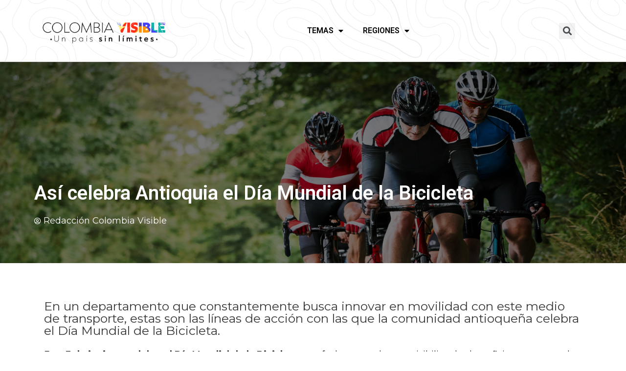

--- FILE ---
content_type: text/html; charset=UTF-8
request_url: https://colombiavisible.com/asi-celebra-antioquia-el-dia-mundial-de-la-bicicleta/
body_size: 143415
content:
<!DOCTYPE html>
<html lang="es">
<head>
<meta charset="UTF-8">
<meta name="viewport" content="width=device-width, initial-scale=1">
<link rel="profile" href="https://gmpg.org/xfn/11">

<meta name='robots' content='index, follow, max-image-preview:large, max-snippet:-1, max-video-preview:-1' />

	<!-- This site is optimized with the Yoast SEO plugin v23.1 - https://yoast.com/wordpress/plugins/seo/ -->
	<title>Así celebra Antioquia el Día Mundial de la Bicicleta - Colombia Visible</title>
	<meta name="description" content="Antioquia es un departamento líder en cuanto a innovación con este medio de transporte. Así la comunidad antioqueña celebra su Día Mundial de la Bicicleta." />
	<link rel="canonical" href="https://colombiavisible.com/asi-celebra-antioquia-el-dia-mundial-de-la-bicicleta/" />
	<meta property="og:locale" content="es_ES" />
	<meta property="og:type" content="article" />
	<meta property="og:title" content="Así celebra Antioquia el Día Mundial de la Bicicleta - Colombia Visible" />
	<meta property="og:description" content="Antioquia es un departamento líder en cuanto a innovación con este medio de transporte. Así la comunidad antioqueña celebra su Día Mundial de la Bicicleta." />
	<meta property="og:url" content="https://colombiavisible.com/asi-celebra-antioquia-el-dia-mundial-de-la-bicicleta/" />
	<meta property="og:site_name" content="Colombia Visible" />
	<meta property="article:published_time" content="2022-06-03T17:32:59+00:00" />
	<meta property="article:modified_time" content="2022-06-03T17:33:01+00:00" />
	<meta property="og:image" content="https://colombiavisible.com/wp-content/uploads/2022/06/shutterstock_1117482536-3-1-1.jpg" />
	<meta property="og:image:width" content="1623" />
	<meta property="og:image:height" content="494" />
	<meta property="og:image:type" content="image/jpeg" />
	<meta name="author" content="Redacción Colombia Visible" />
	<meta name="twitter:card" content="summary_large_image" />
	<meta name="twitter:label1" content="Written by" />
	<meta name="twitter:data1" content="Redacción Colombia Visible" />
	<meta name="twitter:label2" content="Est. reading time" />
	<meta name="twitter:data2" content="6 minutos" />
	<script type="application/ld+json" class="yoast-schema-graph">{"@context":"https://schema.org","@graph":[{"@type":"Article","@id":"https://colombiavisible.com/asi-celebra-antioquia-el-dia-mundial-de-la-bicicleta/#article","isPartOf":{"@id":"https://colombiavisible.com/asi-celebra-antioquia-el-dia-mundial-de-la-bicicleta/"},"author":{"name":"Redacción Colombia Visible","@id":"https://colombiavisible.com/#/schema/person/e39d03dd5e0f8e753d5c2c64dc84e589"},"headline":"Así celebra Antioquia el Día Mundial de la Bicicleta","datePublished":"2022-06-03T17:32:59+00:00","dateModified":"2022-06-03T17:33:01+00:00","mainEntityOfPage":{"@id":"https://colombiavisible.com/asi-celebra-antioquia-el-dia-mundial-de-la-bicicleta/"},"wordCount":1169,"publisher":{"@id":"https://colombiavisible.com/#organization"},"image":{"@id":"https://colombiavisible.com/asi-celebra-antioquia-el-dia-mundial-de-la-bicicleta/#primaryimage"},"thumbnailUrl":"https://colombiavisible.com/wp-content/uploads/2022/06/shutterstock_1117482536-3-1-1.jpg","keywords":["Antioquia","bicicletas","Bicicletas en Antioquia","Colombia Visible","Día Mundial de la Bicicleta","Gobernación de Antioquia"],"articleSection":["Andina","Antioquia","Deporte","Movilidad"],"inLanguage":"es"},{"@type":"WebPage","@id":"https://colombiavisible.com/asi-celebra-antioquia-el-dia-mundial-de-la-bicicleta/","url":"https://colombiavisible.com/asi-celebra-antioquia-el-dia-mundial-de-la-bicicleta/","name":"Así celebra Antioquia el Día Mundial de la Bicicleta - Colombia Visible","isPartOf":{"@id":"https://colombiavisible.com/#website"},"primaryImageOfPage":{"@id":"https://colombiavisible.com/asi-celebra-antioquia-el-dia-mundial-de-la-bicicleta/#primaryimage"},"image":{"@id":"https://colombiavisible.com/asi-celebra-antioquia-el-dia-mundial-de-la-bicicleta/#primaryimage"},"thumbnailUrl":"https://colombiavisible.com/wp-content/uploads/2022/06/shutterstock_1117482536-3-1-1.jpg","datePublished":"2022-06-03T17:32:59+00:00","dateModified":"2022-06-03T17:33:01+00:00","description":"Antioquia es un departamento líder en cuanto a innovación con este medio de transporte. Así la comunidad antioqueña celebra su Día Mundial de la Bicicleta.","breadcrumb":{"@id":"https://colombiavisible.com/asi-celebra-antioquia-el-dia-mundial-de-la-bicicleta/#breadcrumb"},"inLanguage":"es","potentialAction":[{"@type":"ReadAction","target":["https://colombiavisible.com/asi-celebra-antioquia-el-dia-mundial-de-la-bicicleta/"]}]},{"@type":"ImageObject","inLanguage":"es","@id":"https://colombiavisible.com/asi-celebra-antioquia-el-dia-mundial-de-la-bicicleta/#primaryimage","url":"https://colombiavisible.com/wp-content/uploads/2022/06/shutterstock_1117482536-3-1-1.jpg","contentUrl":"https://colombiavisible.com/wp-content/uploads/2022/06/shutterstock_1117482536-3-1-1.jpg","width":1623,"height":494},{"@type":"BreadcrumbList","@id":"https://colombiavisible.com/asi-celebra-antioquia-el-dia-mundial-de-la-bicicleta/#breadcrumb","itemListElement":[{"@type":"ListItem","position":1,"name":"Home","item":"https://colombiavisible.com/"},{"@type":"ListItem","position":2,"name":"Así celebra Antioquia el Día Mundial de la Bicicleta"}]},{"@type":"WebSite","@id":"https://colombiavisible.com/#website","url":"https://colombiavisible.com/","name":"Colombia Visible","description":"Colombia Visible","publisher":{"@id":"https://colombiavisible.com/#organization"},"potentialAction":[{"@type":"SearchAction","target":{"@type":"EntryPoint","urlTemplate":"https://colombiavisible.com/?s={search_term_string}"},"query-input":"required name=search_term_string"}],"inLanguage":"es"},{"@type":"Organization","@id":"https://colombiavisible.com/#organization","name":"Colombia Visible","url":"https://colombiavisible.com/","logo":{"@type":"ImageObject","inLanguage":"es","@id":"https://colombiavisible.com/#logo","url":"https://colombiavisible.com/wp-content/uploads/2021/11/cropped-logos-colVis-1.png","contentUrl":"https://colombiavisible.com/wp-content/uploads/2021/11/cropped-logos-colVis-1.png","width":1984,"height":603,"caption":"Colombia Visible"},"image":{"@id":"https://colombiavisible.com/#logo"}},{"@type":"Person","@id":"https://colombiavisible.com/#/schema/person/e39d03dd5e0f8e753d5c2c64dc84e589","name":"Redacción Colombia Visible","image":{"@type":"ImageObject","inLanguage":"es","@id":"https://colombiavisible.com/#personlogo","url":"https://secure.gravatar.com/avatar/dbd0ad12a33631c9913c15306f36e5d6?s=96&d=mm&r=g","contentUrl":"https://secure.gravatar.com/avatar/dbd0ad12a33631c9913c15306f36e5d6?s=96&d=mm&r=g","caption":"Redacción Colombia Visible"},"sameAs":["https://colombiavisible.com"],"url":"https://colombiavisible.com/author/admin_colvisible/"}]}</script>
	<!-- / Yoast SEO plugin. -->


<link rel='dns-prefetch' href='//www.googletagmanager.com' />
<link rel='dns-prefetch' href='//fonts.googleapis.com' />
<link rel='dns-prefetch' href='//www.prisacom.com' />
<link rel='dns-prefetch' href='//m9m6e2w5.stackpathcdn.com' />
<link rel='dns-prefetch' href='//cdn.shareaholic.net' />
<link rel='dns-prefetch' href='//www.shareaholic.net' />
<link rel='dns-prefetch' href='//analytics.shareaholic.com' />
<link rel='dns-prefetch' href='//recs.shareaholic.com' />
<link rel='dns-prefetch' href='//partner.shareaholic.com' />
<link rel="alternate" type="application/rss+xml" title="Colombia Visible &raquo; Feed" href="https://colombiavisible.com/feed/" />
<link rel="alternate" type="application/rss+xml" title="Colombia Visible &raquo; Feed de los comentarios" href="https://colombiavisible.com/comments/feed/" />
<!-- Shareaholic - https://www.shareaholic.com -->
<link rel='preload' href='//cdn.shareaholic.net/assets/pub/shareaholic.js' as='script'/>
<script data-no-minify='1' data-cfasync='false'>
_SHR_SETTINGS = {"endpoints":{"local_recs_url":"https:\/\/colombiavisible.com\/wp-admin\/admin-ajax.php?action=shareaholic_permalink_related","ajax_url":"https:\/\/colombiavisible.com\/wp-admin\/admin-ajax.php"},"site_id":"7ae1ad5305abcf1634290930ef29a79e","url_components":{"year":"2022","monthnum":"06","day":"03","hour":"17","minute":"32","second":"59","post_id":"22168","postname":"asi-celebra-antioquia-el-dia-mundial-de-la-bicicleta","category":"movilidad"}};
</script>
<script data-no-minify='1' data-cfasync='false' src='//cdn.shareaholic.net/assets/pub/shareaholic.js' data-shr-siteid='7ae1ad5305abcf1634290930ef29a79e' async ></script>

<!-- Shareaholic Content Tags -->
<meta name='shareaholic:site_name' content='Colombia Visible' />
<meta name='shareaholic:language' content='es' />
<meta name='shareaholic:url' content='https://colombiavisible.com/asi-celebra-antioquia-el-dia-mundial-de-la-bicicleta/' />
<meta name='shareaholic:keywords' content='tag:antioquia, tag:bicicletas, tag:bicicletas en antioquia, tag:colombia visible, tag:día mundial de la bicicleta, tag:gobernación de antioquia, tag:bicicleta, cat:andina, cat:antioquia, cat:deporte, cat:movilidad, type:post' />
<meta name='shareaholic:article_published_time' content='2022-06-03T17:32:59+00:00' />
<meta name='shareaholic:article_modified_time' content='2022-06-03T17:33:01+00:00' />
<meta name='shareaholic:shareable_page' content='true' />
<meta name='shareaholic:article_author_name' content='Redacción Colombia Visible' />
<meta name='shareaholic:site_id' content='7ae1ad5305abcf1634290930ef29a79e' />
<meta name='shareaholic:wp_version' content='9.7.9' />
<meta name='shareaholic:image' content='https://colombiavisible.com/wp-content/uploads/2022/06/shutterstock_1117482536-3-1-1-640x195.jpg' />
<!-- Shareaholic Content Tags End -->

<!-- Shareaholic Open Graph Tags -->
<meta property='og:image' content='https://colombiavisible.com/wp-content/uploads/2022/06/shutterstock_1117482536-3-1-1-1024x312.jpg' />
<!-- Shareaholic Open Graph Tags End -->
<script>
window._wpemojiSettings = {"baseUrl":"https:\/\/s.w.org\/images\/core\/emoji\/15.0.3\/72x72\/","ext":".png","svgUrl":"https:\/\/s.w.org\/images\/core\/emoji\/15.0.3\/svg\/","svgExt":".svg","source":{"concatemoji":"https:\/\/colombiavisible.com\/wp-includes\/js\/wp-emoji-release.min.js?ver=6.5.5"}};
/*! This file is auto-generated */
!function(i,n){var o,s,e;function c(e){try{var t={supportTests:e,timestamp:(new Date).valueOf()};sessionStorage.setItem(o,JSON.stringify(t))}catch(e){}}function p(e,t,n){e.clearRect(0,0,e.canvas.width,e.canvas.height),e.fillText(t,0,0);var t=new Uint32Array(e.getImageData(0,0,e.canvas.width,e.canvas.height).data),r=(e.clearRect(0,0,e.canvas.width,e.canvas.height),e.fillText(n,0,0),new Uint32Array(e.getImageData(0,0,e.canvas.width,e.canvas.height).data));return t.every(function(e,t){return e===r[t]})}function u(e,t,n){switch(t){case"flag":return n(e,"\ud83c\udff3\ufe0f\u200d\u26a7\ufe0f","\ud83c\udff3\ufe0f\u200b\u26a7\ufe0f")?!1:!n(e,"\ud83c\uddfa\ud83c\uddf3","\ud83c\uddfa\u200b\ud83c\uddf3")&&!n(e,"\ud83c\udff4\udb40\udc67\udb40\udc62\udb40\udc65\udb40\udc6e\udb40\udc67\udb40\udc7f","\ud83c\udff4\u200b\udb40\udc67\u200b\udb40\udc62\u200b\udb40\udc65\u200b\udb40\udc6e\u200b\udb40\udc67\u200b\udb40\udc7f");case"emoji":return!n(e,"\ud83d\udc26\u200d\u2b1b","\ud83d\udc26\u200b\u2b1b")}return!1}function f(e,t,n){var r="undefined"!=typeof WorkerGlobalScope&&self instanceof WorkerGlobalScope?new OffscreenCanvas(300,150):i.createElement("canvas"),a=r.getContext("2d",{willReadFrequently:!0}),o=(a.textBaseline="top",a.font="600 32px Arial",{});return e.forEach(function(e){o[e]=t(a,e,n)}),o}function t(e){var t=i.createElement("script");t.src=e,t.defer=!0,i.head.appendChild(t)}"undefined"!=typeof Promise&&(o="wpEmojiSettingsSupports",s=["flag","emoji"],n.supports={everything:!0,everythingExceptFlag:!0},e=new Promise(function(e){i.addEventListener("DOMContentLoaded",e,{once:!0})}),new Promise(function(t){var n=function(){try{var e=JSON.parse(sessionStorage.getItem(o));if("object"==typeof e&&"number"==typeof e.timestamp&&(new Date).valueOf()<e.timestamp+604800&&"object"==typeof e.supportTests)return e.supportTests}catch(e){}return null}();if(!n){if("undefined"!=typeof Worker&&"undefined"!=typeof OffscreenCanvas&&"undefined"!=typeof URL&&URL.createObjectURL&&"undefined"!=typeof Blob)try{var e="postMessage("+f.toString()+"("+[JSON.stringify(s),u.toString(),p.toString()].join(",")+"));",r=new Blob([e],{type:"text/javascript"}),a=new Worker(URL.createObjectURL(r),{name:"wpTestEmojiSupports"});return void(a.onmessage=function(e){c(n=e.data),a.terminate(),t(n)})}catch(e){}c(n=f(s,u,p))}t(n)}).then(function(e){for(var t in e)n.supports[t]=e[t],n.supports.everything=n.supports.everything&&n.supports[t],"flag"!==t&&(n.supports.everythingExceptFlag=n.supports.everythingExceptFlag&&n.supports[t]);n.supports.everythingExceptFlag=n.supports.everythingExceptFlag&&!n.supports.flag,n.DOMReady=!1,n.readyCallback=function(){n.DOMReady=!0}}).then(function(){return e}).then(function(){var e;n.supports.everything||(n.readyCallback(),(e=n.source||{}).concatemoji?t(e.concatemoji):e.wpemoji&&e.twemoji&&(t(e.twemoji),t(e.wpemoji)))}))}((window,document),window._wpemojiSettings);
</script>
<link rel='stylesheet' id='astra-theme-css-css' href='https://colombiavisible.com/wp-content/themes/astra/assets/css/minified/main.min.css?ver=3.7.5' media='all' />
<style id='astra-theme-css-inline-css'>
html{font-size:112.5%;}a,.page-title{color:var(--ast-global-color-0);}a:hover,a:focus{color:var(--ast-global-color-1);}body,button,input,select,textarea,.ast-button,.ast-custom-button{font-family:'Montserrat',sans-serif;font-weight:400;font-size:18px;font-size:1rem;}blockquote{color:var(--ast-global-color-3);}.site-title{font-size:35px;font-size:1.9444444444444rem;display:block;}.ast-archive-description .ast-archive-title{font-size:40px;font-size:2.2222222222222rem;}.site-header .site-description{font-size:15px;font-size:0.83333333333333rem;display:none;}.entry-title{font-size:30px;font-size:1.6666666666667rem;}h1,.entry-content h1{font-size:40px;font-size:2.2222222222222rem;}h2,.entry-content h2{font-size:30px;font-size:1.6666666666667rem;}h3,.entry-content h3{font-size:25px;font-size:1.3888888888889rem;}h4,.entry-content h4{font-size:20px;font-size:1.1111111111111rem;}h5,.entry-content h5{font-size:18px;font-size:1rem;}h6,.entry-content h6{font-size:15px;font-size:0.83333333333333rem;}.ast-single-post .entry-title,.page-title{font-size:30px;font-size:1.6666666666667rem;}::selection{background-color:var(--ast-global-color-0);color:#ffffff;}body,h1,.entry-title a,.entry-content h1,h2,.entry-content h2,h3,.entry-content h3,h4,.entry-content h4,h5,.entry-content h5,h6,.entry-content h6{color:var(--ast-global-color-3);}.tagcloud a:hover,.tagcloud a:focus,.tagcloud a.current-item{color:#ffffff;border-color:var(--ast-global-color-0);background-color:var(--ast-global-color-0);}input:focus,input[type="text"]:focus,input[type="email"]:focus,input[type="url"]:focus,input[type="password"]:focus,input[type="reset"]:focus,input[type="search"]:focus,textarea:focus{border-color:var(--ast-global-color-0);}input[type="radio"]:checked,input[type=reset],input[type="checkbox"]:checked,input[type="checkbox"]:hover:checked,input[type="checkbox"]:focus:checked,input[type=range]::-webkit-slider-thumb{border-color:var(--ast-global-color-0);background-color:var(--ast-global-color-0);box-shadow:none;}.site-footer a:hover + .post-count,.site-footer a:focus + .post-count{background:var(--ast-global-color-0);border-color:var(--ast-global-color-0);}.single .nav-links .nav-previous,.single .nav-links .nav-next{color:var(--ast-global-color-0);}.entry-meta,.entry-meta *{line-height:1.45;color:var(--ast-global-color-0);}.entry-meta a:hover,.entry-meta a:hover *,.entry-meta a:focus,.entry-meta a:focus *,.page-links > .page-link,.page-links .page-link:hover,.post-navigation a:hover{color:var(--ast-global-color-1);}#cat option,.secondary .calendar_wrap thead a,.secondary .calendar_wrap thead a:visited{color:var(--ast-global-color-0);}.secondary .calendar_wrap #today,.ast-progress-val span{background:var(--ast-global-color-0);}.secondary a:hover + .post-count,.secondary a:focus + .post-count{background:var(--ast-global-color-0);border-color:var(--ast-global-color-0);}.calendar_wrap #today > a{color:#ffffff;}.page-links .page-link,.single .post-navigation a{color:var(--ast-global-color-0);}.ast-archive-title{color:var(--ast-global-color-2);}.widget-title{font-size:25px;font-size:1.3888888888889rem;color:var(--ast-global-color-2);}.ast-single-post .entry-content a,.ast-comment-content a:not(.ast-comment-edit-reply-wrap a){text-decoration:underline;}.ast-single-post .wp-block-button .wp-block-button__link,.ast-single-post .elementor-button-wrapper .elementor-button,.ast-single-post .entry-content .uagb-tab a,.ast-single-post .entry-content .uagb-ifb-cta a,.ast-single-post .entry-content .wp-block-uagb-buttons a,.ast-single-post .entry-content .uabb-module-content a,.ast-single-post .entry-content .uagb-post-grid a,.ast-single-post .entry-content .uagb-timeline a,.ast-single-post .entry-content .uagb-toc__wrap a,.ast-single-post .entry-content .uagb-taxomony-box a,.ast-single-post .entry-content .woocommerce a{text-decoration:none;}.ast-logo-title-inline .site-logo-img{padding-right:1em;}.site-logo-img img{ transition:all 0.2s linear;}.ast-page-builder-template .hentry {margin: 0;}.ast-page-builder-template .site-content > .ast-container {max-width: 100%;padding: 0;}.ast-page-builder-template .site-content #primary {padding: 0;margin: 0;}.ast-page-builder-template .no-results {text-align: center;margin: 4em auto;}.ast-page-builder-template .ast-pagination {padding: 2em;}.ast-page-builder-template .entry-header.ast-no-title.ast-no-thumbnail {margin-top: 0;}.ast-page-builder-template .entry-header.ast-header-without-markup {margin-top: 0;margin-bottom: 0;}.ast-page-builder-template .entry-header.ast-no-title.ast-no-meta {margin-bottom: 0;}.ast-page-builder-template.single .post-navigation {padding-bottom: 2em;}.ast-page-builder-template.single-post .site-content > .ast-container {max-width: 100%;}.ast-page-builder-template .entry-header {margin-top: 4em;margin-left: auto;margin-right: auto;padding-left: 20px;padding-right: 20px;}.ast-page-builder-template .ast-archive-description {margin-top: 4em;margin-left: auto;margin-right: auto;padding-left: 20px;padding-right: 20px;}.single.ast-page-builder-template .entry-header {padding-left: 20px;padding-right: 20px;}@media (max-width:921px){#ast-desktop-header{display:none;}}@media (min-width:921px){#ast-mobile-header{display:none;}}.wp-block-buttons.aligncenter{justify-content:center;}@media (min-width:1200px){.wp-block-group .has-background{padding:20px;}}@media (min-width:1200px){.wp-block-cover-image.alignwide .wp-block-cover__inner-container,.wp-block-cover.alignwide .wp-block-cover__inner-container,.wp-block-cover-image.alignfull .wp-block-cover__inner-container,.wp-block-cover.alignfull .wp-block-cover__inner-container{width:100%;}}.ast-plain-container.ast-no-sidebar #primary{margin-top:0;margin-bottom:0;}@media (max-width:921px){.ast-theme-transparent-header #primary,.ast-theme-transparent-header #secondary{padding:0;}}.wp-block-columns{margin-bottom:unset;}.wp-block-image.size-full{margin:2rem 0;}.wp-block-separator.has-background{padding:0;}.wp-block-gallery{margin-bottom:1.6em;}.wp-block-group{padding-top:4em;padding-bottom:4em;}.wp-block-group__inner-container .wp-block-columns:last-child,.wp-block-group__inner-container :last-child,.wp-block-table table{margin-bottom:0;}.blocks-gallery-grid{width:100%;}.wp-block-navigation-link__content{padding:5px 0;}.wp-block-group .wp-block-group .has-text-align-center,.wp-block-group .wp-block-column .has-text-align-center{max-width:100%;}.has-text-align-center{margin:0 auto;}@media (max-width:1200px){.wp-block-group{padding:3em;}.wp-block-group .wp-block-group{padding:1.5em;}.wp-block-columns,.wp-block-column{margin:1rem 0;}}@media (min-width:921px){.wp-block-columns .wp-block-group{padding:2em;}}@media (max-width:544px){.wp-block-cover-image .wp-block-cover__inner-container,.wp-block-cover .wp-block-cover__inner-container{width:unset;}.wp-block-cover,.wp-block-cover-image{padding:2em 0;}.wp-block-group,.wp-block-cover{padding:2em;}.wp-block-media-text__media img,.wp-block-media-text__media video{width:unset;max-width:100%;}.wp-block-media-text.has-background .wp-block-media-text__content{padding:1em;}}@media (max-width:921px){.ast-plain-container.ast-no-sidebar #primary{padding:0;}}@media (min-width:544px){.entry-content .wp-block-media-text.has-media-on-the-right .wp-block-media-text__content{padding:0 8% 0 0;}.entry-content .wp-block-media-text .wp-block-media-text__content{padding:0 0 0 8%;}.ast-plain-container .site-content .entry-content .has-custom-content-position.is-position-bottom-left > *,.ast-plain-container .site-content .entry-content .has-custom-content-position.is-position-bottom-right > *,.ast-plain-container .site-content .entry-content .has-custom-content-position.is-position-top-left > *,.ast-plain-container .site-content .entry-content .has-custom-content-position.is-position-top-right > *,.ast-plain-container .site-content .entry-content .has-custom-content-position.is-position-center-right > *,.ast-plain-container .site-content .entry-content .has-custom-content-position.is-position-center-left > *{margin:0;}}@media (max-width:544px){.entry-content .wp-block-media-text .wp-block-media-text__content{padding:8% 0;}.wp-block-media-text .wp-block-media-text__media img{width:auto;max-width:100%;}}.wp-block-button.is-style-outline .wp-block-button__link{border-color:var(--ast-global-color-0);}.wp-block-button.is-style-outline > .wp-block-button__link:not(.has-text-color),.wp-block-button.wp-block-button__link.is-style-outline:not(.has-text-color){color:var(--ast-global-color-0);}.wp-block-button.is-style-outline .wp-block-button__link:hover,.wp-block-button.is-style-outline .wp-block-button__link:focus{color:#ffffff !important;background-color:var(--ast-global-color-1);border-color:var(--ast-global-color-1);}.post-page-numbers.current .page-link,.ast-pagination .page-numbers.current{color:#ffffff;border-color:var(--ast-global-color-0);background-color:var(--ast-global-color-0);border-radius:2px;}@media (min-width:544px){.entry-content > .alignleft{margin-right:20px;}.entry-content > .alignright{margin-left:20px;}}h1.widget-title{font-weight:inherit;}h2.widget-title{font-weight:inherit;}h3.widget-title{font-weight:inherit;}@media (max-width:921px){.ast-separate-container .ast-article-post,.ast-separate-container .ast-article-single{padding:1.5em 2.14em;}.ast-separate-container #primary,.ast-separate-container #secondary{padding:1.5em 0;}#primary,#secondary{padding:1.5em 0;margin:0;}.ast-left-sidebar #content > .ast-container{display:flex;flex-direction:column-reverse;width:100%;}.ast-author-box img.avatar{margin:20px 0 0 0;}}@media (min-width:922px){.ast-separate-container.ast-right-sidebar #primary,.ast-separate-container.ast-left-sidebar #primary{border:0;}.search-no-results.ast-separate-container #primary{margin-bottom:4em;}}.elementor-button-wrapper .elementor-button{border-style:solid;text-decoration:none;border-top-width:0;border-right-width:0;border-left-width:0;border-bottom-width:0;}body .elementor-button.elementor-size-sm,body .elementor-button.elementor-size-xs,body .elementor-button.elementor-size-md,body .elementor-button.elementor-size-lg,body .elementor-button.elementor-size-xl,body .elementor-button{border-radius:2px;padding-top:15px;padding-right:30px;padding-bottom:15px;padding-left:30px;}@media (max-width:921px){.elementor-button-wrapper .elementor-button.elementor-size-sm,.elementor-button-wrapper .elementor-button.elementor-size-xs,.elementor-button-wrapper .elementor-button.elementor-size-md,.elementor-button-wrapper .elementor-button.elementor-size-lg,.elementor-button-wrapper .elementor-button.elementor-size-xl,.elementor-button-wrapper .elementor-button{padding-top:14px;padding-right:28px;padding-bottom:14px;padding-left:28px;}}@media (max-width:544px){.elementor-button-wrapper .elementor-button.elementor-size-sm,.elementor-button-wrapper .elementor-button.elementor-size-xs,.elementor-button-wrapper .elementor-button.elementor-size-md,.elementor-button-wrapper .elementor-button.elementor-size-lg,.elementor-button-wrapper .elementor-button.elementor-size-xl,.elementor-button-wrapper .elementor-button{padding-top:12px;padding-right:24px;padding-bottom:12px;padding-left:24px;}}.wp-block-button .wp-block-button__link{color:#ffffff;}.elementor-button-wrapper .elementor-button{font-family:inherit;font-weight:inherit;line-height:1;}.wp-block-button .wp-block-button__link:hover,.wp-block-button .wp-block-button__link:focus{color:#ffffff;background-color:var(--ast-global-color-1);border-color:var(--ast-global-color-1);}.wp-block-button .wp-block-button__link{border-style:solid;border-color:var(--ast-global-color-0);background-color:var(--ast-global-color-0);color:#ffffff;font-family:inherit;font-weight:inherit;line-height:1;border-radius:2px;}.wp-block-buttons .wp-block-button .wp-block-button__link{padding-top:15px;padding-right:30px;padding-bottom:15px;padding-left:30px;}@media (max-width:921px){.wp-block-button .wp-block-button__link{padding-top:14px;padding-right:28px;padding-bottom:14px;padding-left:28px;}}@media (max-width:544px){.wp-block-button .wp-block-button__link{padding-top:12px;padding-right:24px;padding-bottom:12px;padding-left:24px;}}.menu-toggle,button,.ast-button,.ast-custom-button,.button,input#submit,input[type="button"],input[type="submit"],input[type="reset"],form[CLASS*="wp-block-search__"].wp-block-search .wp-block-search__inside-wrapper .wp-block-search__button,body .wp-block-file .wp-block-file__button{border-style:solid;border-top-width:0;border-right-width:0;border-left-width:0;border-bottom-width:0;color:#ffffff;border-color:var(--ast-global-color-0);background-color:var(--ast-global-color-0);border-radius:2px;padding-top:15px;padding-right:30px;padding-bottom:15px;padding-left:30px;font-family:inherit;font-weight:inherit;line-height:1;}button:focus,.menu-toggle:hover,button:hover,.ast-button:hover,.ast-custom-button:hover .button:hover,.ast-custom-button:hover ,input[type=reset]:hover,input[type=reset]:focus,input#submit:hover,input#submit:focus,input[type="button"]:hover,input[type="button"]:focus,input[type="submit"]:hover,input[type="submit"]:focus,form[CLASS*="wp-block-search__"].wp-block-search .wp-block-search__inside-wrapper .wp-block-search__button:hover,form[CLASS*="wp-block-search__"].wp-block-search .wp-block-search__inside-wrapper .wp-block-search__button:focus,body .wp-block-file .wp-block-file__button:hover,body .wp-block-file .wp-block-file__button:focus{color:#ffffff;background-color:var(--ast-global-color-1);border-color:var(--ast-global-color-1);}@media (min-width:544px){.ast-container{max-width:100%;}}@media (max-width:544px){.ast-separate-container .ast-article-post,.ast-separate-container .ast-article-single,.ast-separate-container .comments-title,.ast-separate-container .ast-archive-description{padding:1.5em 1em;}.ast-separate-container #content .ast-container{padding-left:0.54em;padding-right:0.54em;}.ast-separate-container .ast-comment-list li.depth-1{padding:1.5em 1em;margin-bottom:1.5em;}.ast-separate-container .ast-comment-list .bypostauthor{padding:.5em;}.ast-search-menu-icon.ast-dropdown-active .search-field{width:170px;}.menu-toggle,button,.ast-button,.button,input#submit,input[type="button"],input[type="submit"],input[type="reset"]{padding-top:12px;padding-right:24px;padding-bottom:12px;padding-left:24px;}}@media (max-width:921px){.menu-toggle,button,.ast-button,.button,input#submit,input[type="button"],input[type="submit"],input[type="reset"]{padding-top:14px;padding-right:28px;padding-bottom:14px;padding-left:28px;}.ast-mobile-header-stack .main-header-bar .ast-search-menu-icon{display:inline-block;}.ast-header-break-point.ast-header-custom-item-outside .ast-mobile-header-stack .main-header-bar .ast-search-icon{margin:0;}.ast-comment-avatar-wrap img{max-width:2.5em;}.ast-separate-container .ast-comment-list li.depth-1{padding:1.5em 2.14em;}.ast-separate-container .comment-respond{padding:2em 2.14em;}.ast-comment-meta{padding:0 1.8888em 1.3333em;}}.entry-content > .wp-block-group,.entry-content > .wp-block-media-text,.entry-content > .wp-block-cover,.entry-content > .wp-block-columns{max-width:58em;width:calc(100% - 4em);margin-left:auto;margin-right:auto;}.entry-content [class*="__inner-container"] > .alignfull{max-width:100%;margin-left:0;margin-right:0;}.entry-content [class*="__inner-container"] > *:not(.alignwide):not(.alignfull):not(.alignleft):not(.alignright){margin-left:auto;margin-right:auto;}.entry-content [class*="__inner-container"] > *:not(.alignwide):not(p):not(.alignfull):not(.alignleft):not(.alignright):not(.is-style-wide):not(iframe){max-width:50rem;width:100%;}@media (min-width:921px){.entry-content > .wp-block-group.alignwide.has-background,.entry-content > .wp-block-group.alignfull.has-background,.entry-content > .wp-block-cover.alignwide,.entry-content > .wp-block-cover.alignfull,.entry-content > .wp-block-columns.has-background.alignwide,.entry-content > .wp-block-columns.has-background.alignfull{margin-top:0;margin-bottom:0;padding:6em 4em;}.entry-content > .wp-block-columns.has-background{margin-bottom:0;}}@media (min-width:1200px){.entry-content .alignfull p{max-width:1200px;}.entry-content .alignfull{max-width:100%;width:100%;}.ast-page-builder-template .entry-content .alignwide,.entry-content [class*="__inner-container"] > .alignwide{max-width:1200px;margin-left:0;margin-right:0;}.entry-content .alignfull [class*="__inner-container"] > .alignwide{max-width:80rem;}}@media (min-width:545px){.site-main .entry-content > .alignwide{margin:0 auto;}.wp-block-group.has-background,.entry-content > .wp-block-cover,.entry-content > .wp-block-columns.has-background{padding:4em;margin-top:0;margin-bottom:0;}.entry-content .wp-block-media-text.alignfull .wp-block-media-text__content,.entry-content .wp-block-media-text.has-background .wp-block-media-text__content{padding:0 8%;}}@media (max-width:921px){.site-title{display:block;}.ast-archive-description .ast-archive-title{font-size:40px;}.site-header .site-description{display:none;}.entry-title{font-size:30px;}h1,.entry-content h1{font-size:30px;}h2,.entry-content h2{font-size:25px;}h3,.entry-content h3{font-size:20px;}.ast-single-post .entry-title,.page-title{font-size:30px;}}@media (max-width:544px){.site-title{display:block;}.ast-archive-description .ast-archive-title{font-size:40px;}.site-header .site-description{display:none;}.entry-title{font-size:30px;}h1,.entry-content h1{font-size:30px;}h2,.entry-content h2{font-size:25px;}h3,.entry-content h3{font-size:20px;}.ast-single-post .entry-title,.page-title{font-size:30px;}}@media (max-width:921px){html{font-size:102.6%;}}@media (max-width:544px){html{font-size:102.6%;}}@media (min-width:922px){.ast-container{max-width:1240px;}}@media (min-width:922px){.site-content .ast-container{display:flex;}}@media (max-width:921px){.site-content .ast-container{flex-direction:column;}}@media (min-width:922px){.main-header-menu .sub-menu .menu-item.ast-left-align-sub-menu:hover > .sub-menu,.main-header-menu .sub-menu .menu-item.ast-left-align-sub-menu.focus > .sub-menu{margin-left:-0px;}}.wp-block-search {margin-bottom: 20px;}.wp-block-site-tagline {margin-top: 20px;}form.wp-block-search .wp-block-search__input,.wp-block-search.wp-block-search__button-inside .wp-block-search__inside-wrapper,.wp-block-search.wp-block-search__button-inside .wp-block-search__inside-wrapper {border-color: #eaeaea;background: #fafafa;}.wp-block-search.wp-block-search__button-inside .wp-block-search__inside-wrapper .wp-block-search__input:focus,.wp-block-loginout input:focus {outline: thin dotted;}.wp-block-loginout input:focus {border-color: transparent;} form.wp-block-search .wp-block-search__inside-wrapper .wp-block-search__input {padding: 12px;}form.wp-block-search .wp-block-search__button svg {fill: currentColor;width: 20px;height: 20px;}.wp-block-loginout p label {display: block;}.wp-block-loginout p:not(.login-remember):not(.login-submit) input {width: 100%;}.wp-block-loginout .login-remember input {width: 1.1rem;height: 1.1rem;margin: 0 5px 4px 0;vertical-align: middle;}body .wp-block-file .wp-block-file__button {text-decoration: none;}blockquote {padding: 0 1.2em 1.2em;}.wp-block-file {display: flex;align-items: center;flex-wrap: wrap;justify-content: space-between;}.wp-block-pullquote {border: none;}.wp-block-pullquote blockquote::before {content: "\201D";font-family: "Helvetica",sans-serif;display: flex;transform: rotate( 180deg );font-size: 6rem;font-style: normal;line-height: 1;font-weight: bold;align-items: center;justify-content: center;}figure.wp-block-pullquote.is-style-solid-color blockquote {max-width: 100%;text-align: inherit;}ul.wp-block-categories-list.wp-block-categories,ul.wp-block-archives-list.wp-block-archives {list-style-type: none;}.wp-block-button__link {border: 2px solid currentColor;}ul,ol {margin-left: 20px;}figure.alignright figcaption {text-align: right;}:root .has-ast-global-color-0-color{color:var(--ast-global-color-0);}:root .has-ast-global-color-0-background-color{background-color:var(--ast-global-color-0);}:root .wp-block-button .has-ast-global-color-0-color{color:var(--ast-global-color-0);}:root .wp-block-button .has-ast-global-color-0-background-color{background-color:var(--ast-global-color-0);}:root .has-ast-global-color-1-color{color:var(--ast-global-color-1);}:root .has-ast-global-color-1-background-color{background-color:var(--ast-global-color-1);}:root .wp-block-button .has-ast-global-color-1-color{color:var(--ast-global-color-1);}:root .wp-block-button .has-ast-global-color-1-background-color{background-color:var(--ast-global-color-1);}:root .has-ast-global-color-2-color{color:var(--ast-global-color-2);}:root .has-ast-global-color-2-background-color{background-color:var(--ast-global-color-2);}:root .wp-block-button .has-ast-global-color-2-color{color:var(--ast-global-color-2);}:root .wp-block-button .has-ast-global-color-2-background-color{background-color:var(--ast-global-color-2);}:root .has-ast-global-color-3-color{color:var(--ast-global-color-3);}:root .has-ast-global-color-3-background-color{background-color:var(--ast-global-color-3);}:root .wp-block-button .has-ast-global-color-3-color{color:var(--ast-global-color-3);}:root .wp-block-button .has-ast-global-color-3-background-color{background-color:var(--ast-global-color-3);}:root .has-ast-global-color-4-color{color:var(--ast-global-color-4);}:root .has-ast-global-color-4-background-color{background-color:var(--ast-global-color-4);}:root .wp-block-button .has-ast-global-color-4-color{color:var(--ast-global-color-4);}:root .wp-block-button .has-ast-global-color-4-background-color{background-color:var(--ast-global-color-4);}:root .has-ast-global-color-5-color{color:var(--ast-global-color-5);}:root .has-ast-global-color-5-background-color{background-color:var(--ast-global-color-5);}:root .wp-block-button .has-ast-global-color-5-color{color:var(--ast-global-color-5);}:root .wp-block-button .has-ast-global-color-5-background-color{background-color:var(--ast-global-color-5);}:root .has-ast-global-color-6-color{color:var(--ast-global-color-6);}:root .has-ast-global-color-6-background-color{background-color:var(--ast-global-color-6);}:root .wp-block-button .has-ast-global-color-6-color{color:var(--ast-global-color-6);}:root .wp-block-button .has-ast-global-color-6-background-color{background-color:var(--ast-global-color-6);}:root .has-ast-global-color-7-color{color:var(--ast-global-color-7);}:root .has-ast-global-color-7-background-color{background-color:var(--ast-global-color-7);}:root .wp-block-button .has-ast-global-color-7-color{color:var(--ast-global-color-7);}:root .wp-block-button .has-ast-global-color-7-background-color{background-color:var(--ast-global-color-7);}:root .has-ast-global-color-8-color{color:var(--ast-global-color-8);}:root .has-ast-global-color-8-background-color{background-color:var(--ast-global-color-8);}:root .wp-block-button .has-ast-global-color-8-color{color:var(--ast-global-color-8);}:root .wp-block-button .has-ast-global-color-8-background-color{background-color:var(--ast-global-color-8);}:root{--ast-global-color-0:#0170B9;--ast-global-color-1:#3a3a3a;--ast-global-color-2:#3a3a3a;--ast-global-color-3:#4B4F58;--ast-global-color-4:#F5F5F5;--ast-global-color-5:#FFFFFF;--ast-global-color-6:#F2F5F7;--ast-global-color-7:#424242;--ast-global-color-8:#000000;}.ast-breadcrumbs .trail-browse,.ast-breadcrumbs .trail-items,.ast-breadcrumbs .trail-items li{display:inline-block;margin:0;padding:0;border:none;background:inherit;text-indent:0;}.ast-breadcrumbs .trail-browse{font-size:inherit;font-style:inherit;font-weight:inherit;color:inherit;}.ast-breadcrumbs .trail-items{list-style:none;}.trail-items li::after{padding:0 0.3em;content:"\00bb";}.trail-items li:last-of-type::after{display:none;}h1,.entry-content h1,h2,.entry-content h2,h3,.entry-content h3,h4,.entry-content h4,h5,.entry-content h5,h6,.entry-content h6{color:var(--ast-global-color-2);}.entry-title a{color:var(--ast-global-color-2);}@media (max-width:921px){.ast-builder-grid-row-container.ast-builder-grid-row-tablet-3-firstrow .ast-builder-grid-row > *:first-child,.ast-builder-grid-row-container.ast-builder-grid-row-tablet-3-lastrow .ast-builder-grid-row > *:last-child{grid-column:1 / -1;}}@media (max-width:544px){.ast-builder-grid-row-container.ast-builder-grid-row-mobile-3-firstrow .ast-builder-grid-row > *:first-child,.ast-builder-grid-row-container.ast-builder-grid-row-mobile-3-lastrow .ast-builder-grid-row > *:last-child{grid-column:1 / -1;}}.ast-builder-layout-element[data-section="title_tagline"]{display:flex;}@media (max-width:921px){.ast-header-break-point .ast-builder-layout-element[data-section="title_tagline"]{display:flex;}}@media (max-width:544px){.ast-header-break-point .ast-builder-layout-element[data-section="title_tagline"]{display:flex;}}.ast-builder-menu-1{font-family:inherit;font-weight:inherit;}.ast-builder-menu-1 .sub-menu,.ast-builder-menu-1 .inline-on-mobile .sub-menu{border-top-width:2px;border-bottom-width:0;border-right-width:0;border-left-width:0;border-color:var(--ast-global-color-0);border-style:solid;border-radius:0;}.ast-builder-menu-1 .main-header-menu > .menu-item > .sub-menu,.ast-builder-menu-1 .main-header-menu > .menu-item > .astra-full-megamenu-wrapper{margin-top:0;}.ast-desktop .ast-builder-menu-1 .main-header-menu > .menu-item > .sub-menu:before,.ast-desktop .ast-builder-menu-1 .main-header-menu > .menu-item > .astra-full-megamenu-wrapper:before{height:calc( 0px + 5px );}.ast-desktop .ast-builder-menu-1 .menu-item .sub-menu .menu-link{border-style:none;}@media (max-width:921px){.ast-header-break-point .ast-builder-menu-1 .menu-item.menu-item-has-children > .ast-menu-toggle{top:0;}.ast-builder-menu-1 .menu-item-has-children > .menu-link:after{content:unset;}}@media (max-width:544px){.ast-header-break-point .ast-builder-menu-1 .menu-item.menu-item-has-children > .ast-menu-toggle{top:0;}}.ast-builder-menu-1{display:flex;}@media (max-width:921px){.ast-header-break-point .ast-builder-menu-1{display:flex;}}@media (max-width:544px){.ast-header-break-point .ast-builder-menu-1{display:flex;}}.site-below-footer-wrap{padding-top:20px;padding-bottom:20px;}.site-below-footer-wrap[data-section="section-below-footer-builder"]{background-color:#eeeeee;;min-height:80px;}.site-below-footer-wrap[data-section="section-below-footer-builder"] .ast-builder-grid-row{max-width:1200px;margin-left:auto;margin-right:auto;}.site-below-footer-wrap[data-section="section-below-footer-builder"] .ast-builder-grid-row,.site-below-footer-wrap[data-section="section-below-footer-builder"] .site-footer-section{align-items:flex-start;}.site-below-footer-wrap[data-section="section-below-footer-builder"].ast-footer-row-inline .site-footer-section{display:flex;margin-bottom:0;}.ast-builder-grid-row-full .ast-builder-grid-row{grid-template-columns:1fr;}@media (max-width:921px){.site-below-footer-wrap[data-section="section-below-footer-builder"].ast-footer-row-tablet-inline .site-footer-section{display:flex;margin-bottom:0;}.site-below-footer-wrap[data-section="section-below-footer-builder"].ast-footer-row-tablet-stack .site-footer-section{display:block;margin-bottom:10px;}.ast-builder-grid-row-container.ast-builder-grid-row-tablet-full .ast-builder-grid-row{grid-template-columns:1fr;}}@media (max-width:544px){.site-below-footer-wrap[data-section="section-below-footer-builder"].ast-footer-row-mobile-inline .site-footer-section{display:flex;margin-bottom:0;}.site-below-footer-wrap[data-section="section-below-footer-builder"].ast-footer-row-mobile-stack .site-footer-section{display:block;margin-bottom:10px;}.ast-builder-grid-row-container.ast-builder-grid-row-mobile-full .ast-builder-grid-row{grid-template-columns:1fr;}}.site-below-footer-wrap[data-section="section-below-footer-builder"]{display:grid;}@media (max-width:921px){.ast-header-break-point .site-below-footer-wrap[data-section="section-below-footer-builder"]{display:grid;}}@media (max-width:544px){.ast-header-break-point .site-below-footer-wrap[data-section="section-below-footer-builder"]{display:grid;}}.ast-footer-copyright{text-align:center;}.ast-footer-copyright {color:var(--ast-global-color-3);}@media (max-width:921px){.ast-footer-copyright{text-align:center;}}@media (max-width:544px){.ast-footer-copyright{text-align:center;}}.ast-footer-copyright.ast-builder-layout-element{display:flex;}@media (max-width:921px){.ast-header-break-point .ast-footer-copyright.ast-builder-layout-element{display:flex;}}@media (max-width:544px){.ast-header-break-point .ast-footer-copyright.ast-builder-layout-element{display:flex;}}.elementor-widget-heading .elementor-heading-title{margin:0;}.elementor-post.elementor-grid-item.hentry{margin-bottom:0;}.woocommerce div.product .elementor-element.elementor-products-grid .related.products ul.products li.product,.elementor-element .elementor-wc-products .woocommerce[class*='columns-'] ul.products li.product{width:auto;margin:0;float:none;}.elementor-toc__list-wrapper{margin:0;}.ast-left-sidebar .elementor-section.elementor-section-stretched,.ast-right-sidebar .elementor-section.elementor-section-stretched{max-width:100%;left:0 !important;}.elementor-template-full-width .ast-container{display:block;}@media (max-width:544px){.elementor-element .elementor-wc-products .woocommerce[class*="columns-"] ul.products li.product{width:auto;margin:0;}.elementor-element .woocommerce .woocommerce-result-count{float:none;}}.ast-header-break-point .main-header-bar{border-bottom-width:1px;}@media (min-width:922px){.main-header-bar{border-bottom-width:1px;}}.ast-safari-browser-less-than-11 .main-header-menu .menu-item, .ast-safari-browser-less-than-11 .main-header-bar .ast-masthead-custom-menu-items{display:block;}.main-header-menu .menu-item, #astra-footer-menu .menu-item, .main-header-bar .ast-masthead-custom-menu-items{-js-display:flex;display:flex;-webkit-box-pack:center;-webkit-justify-content:center;-moz-box-pack:center;-ms-flex-pack:center;justify-content:center;-webkit-box-orient:vertical;-webkit-box-direction:normal;-webkit-flex-direction:column;-moz-box-orient:vertical;-moz-box-direction:normal;-ms-flex-direction:column;flex-direction:column;}.main-header-menu > .menu-item > .menu-link, #astra-footer-menu > .menu-item > .menu-link{height:100%;-webkit-box-align:center;-webkit-align-items:center;-moz-box-align:center;-ms-flex-align:center;align-items:center;-js-display:flex;display:flex;}.ast-header-break-point .main-navigation ul .menu-item .menu-link .icon-arrow:first-of-type svg{top:.2em;margin-top:0px;margin-left:0px;width:.65em;transform:translate(0, -2px) rotateZ(270deg);}.ast-mobile-popup-content .ast-submenu-expanded > .ast-menu-toggle{transform:rotateX(180deg);}.ast-separate-container .blog-layout-1, .ast-separate-container .blog-layout-2, .ast-separate-container .blog-layout-3{background-color:transparent;background-image:none;}.ast-separate-container .ast-article-post{background-color:var(--ast-global-color-5);;background-image:none;;}@media (max-width:921px){.ast-separate-container .ast-article-post{background-color:var(--ast-global-color-5);;background-image:none;;}}@media (max-width:544px){.ast-separate-container .ast-article-post{background-color:var(--ast-global-color-5);;background-image:none;;}}.ast-separate-container .ast-article-single:not(.ast-related-post), .ast-separate-container .comments-area .comment-respond,.ast-separate-container .comments-area .ast-comment-list li, .ast-separate-container .ast-woocommerce-container, .ast-separate-container .error-404, .ast-separate-container .no-results, .single.ast-separate-container .ast-author-meta, .ast-separate-container .related-posts-title-wrapper, .ast-separate-container.ast-two-container #secondary .widget,.ast-separate-container .comments-count-wrapper, .ast-box-layout.ast-plain-container .site-content,.ast-padded-layout.ast-plain-container .site-content, .ast-separate-container .comments-area .comments-title{background-color:var(--ast-global-color-5);;background-image:none;;}@media (max-width:921px){.ast-separate-container .ast-article-single:not(.ast-related-post), .ast-separate-container .comments-area .comment-respond,.ast-separate-container .comments-area .ast-comment-list li, .ast-separate-container .ast-woocommerce-container, .ast-separate-container .error-404, .ast-separate-container .no-results, .single.ast-separate-container .ast-author-meta, .ast-separate-container .related-posts-title-wrapper, .ast-separate-container.ast-two-container #secondary .widget,.ast-separate-container .comments-count-wrapper, .ast-box-layout.ast-plain-container .site-content,.ast-padded-layout.ast-plain-container .site-content, .ast-separate-container .comments-area .comments-title{background-color:var(--ast-global-color-5);;background-image:none;;}}@media (max-width:544px){.ast-separate-container .ast-article-single:not(.ast-related-post), .ast-separate-container .comments-area .comment-respond,.ast-separate-container .comments-area .ast-comment-list li, .ast-separate-container .ast-woocommerce-container, .ast-separate-container .error-404, .ast-separate-container .no-results, .single.ast-separate-container .ast-author-meta, .ast-separate-container .related-posts-title-wrapper, .ast-separate-container.ast-two-container #secondary .widget,.ast-separate-container .comments-count-wrapper, .ast-box-layout.ast-plain-container .site-content,.ast-padded-layout.ast-plain-container .site-content, .ast-separate-container .comments-area .comments-title{background-color:var(--ast-global-color-5);;background-image:none;;}}.ast-mobile-header-content > *,.ast-desktop-header-content > * {padding: 10px 0;height: auto;}.ast-mobile-header-content > *:first-child,.ast-desktop-header-content > *:first-child {padding-top: 10px;}.ast-mobile-header-content > .ast-builder-menu,.ast-desktop-header-content > .ast-builder-menu {padding-top: 0;}.ast-mobile-header-content > *:last-child,.ast-desktop-header-content > *:last-child {padding-bottom: 0;}.ast-mobile-header-content .ast-search-menu-icon.ast-inline-search label,.ast-desktop-header-content .ast-search-menu-icon.ast-inline-search label {width: 100%;}.ast-desktop-header-content .main-header-bar-navigation .ast-submenu-expanded > .ast-menu-toggle::before {transform: rotateX(180deg);}#ast-desktop-header .ast-desktop-header-content,.ast-mobile-header-content .ast-search-icon,.ast-desktop-header-content .ast-search-icon,.ast-mobile-header-wrap .ast-mobile-header-content,.ast-main-header-nav-open.ast-popup-nav-open .ast-mobile-header-wrap .ast-mobile-header-content,.ast-main-header-nav-open.ast-popup-nav-open .ast-desktop-header-content {display: none;}.ast-main-header-nav-open.ast-header-break-point #ast-desktop-header .ast-desktop-header-content,.ast-main-header-nav-open.ast-header-break-point .ast-mobile-header-wrap .ast-mobile-header-content {display: block;}.ast-desktop .ast-desktop-header-content .astra-menu-animation-slide-up > .menu-item > .sub-menu,.ast-desktop .ast-desktop-header-content .astra-menu-animation-slide-up > .menu-item .menu-item > .sub-menu,.ast-desktop .ast-desktop-header-content .astra-menu-animation-slide-down > .menu-item > .sub-menu,.ast-desktop .ast-desktop-header-content .astra-menu-animation-slide-down > .menu-item .menu-item > .sub-menu,.ast-desktop .ast-desktop-header-content .astra-menu-animation-fade > .menu-item > .sub-menu,.ast-desktop .ast-desktop-header-content .astra-menu-animation-fade > .menu-item .menu-item > .sub-menu {opacity: 1;visibility: visible;}.ast-hfb-header.ast-default-menu-enable.ast-header-break-point .ast-mobile-header-wrap .ast-mobile-header-content .main-header-bar-navigation {width: unset;margin: unset;}.ast-mobile-header-content.content-align-flex-end .main-header-bar-navigation .menu-item-has-children > .ast-menu-toggle,.ast-desktop-header-content.content-align-flex-end .main-header-bar-navigation .menu-item-has-children > .ast-menu-toggle {left: calc( 20px - 0.907em);}.ast-mobile-header-content .ast-search-menu-icon,.ast-mobile-header-content .ast-search-menu-icon.slide-search,.ast-desktop-header-content .ast-search-menu-icon,.ast-desktop-header-content .ast-search-menu-icon.slide-search {width: 100%;position: relative;display: block;right: auto;transform: none;}.ast-mobile-header-content .ast-search-menu-icon.slide-search .search-form,.ast-mobile-header-content .ast-search-menu-icon .search-form,.ast-desktop-header-content .ast-search-menu-icon.slide-search .search-form,.ast-desktop-header-content .ast-search-menu-icon .search-form {right: 0;visibility: visible;opacity: 1;position: relative;top: auto;transform: none;padding: 0;display: block;overflow: hidden;}.ast-mobile-header-content .ast-search-menu-icon.ast-inline-search .search-field,.ast-mobile-header-content .ast-search-menu-icon .search-field,.ast-desktop-header-content .ast-search-menu-icon.ast-inline-search .search-field,.ast-desktop-header-content .ast-search-menu-icon .search-field {width: 100%;padding-right: 5.5em;}.ast-mobile-header-content .ast-search-menu-icon .search-submit,.ast-desktop-header-content .ast-search-menu-icon .search-submit {display: block;position: absolute;height: 100%;top: 0;right: 0;padding: 0 1em;border-radius: 0;}.ast-hfb-header.ast-default-menu-enable.ast-header-break-point .ast-mobile-header-wrap .ast-mobile-header-content .main-header-bar-navigation ul .sub-menu .menu-link {padding-left: 30px;}.ast-hfb-header.ast-default-menu-enable.ast-header-break-point .ast-mobile-header-wrap .ast-mobile-header-content .main-header-bar-navigation .sub-menu .menu-item .menu-item .menu-link {padding-left: 40px;}.ast-mobile-popup-drawer.active .ast-mobile-popup-inner{background-color:#ffffff;;}.ast-mobile-header-wrap .ast-mobile-header-content, .ast-desktop-header-content{background-color:#ffffff;;}.ast-mobile-popup-content > *, .ast-mobile-header-content > *, .ast-desktop-popup-content > *, .ast-desktop-header-content > *{padding-top:0;padding-bottom:0;}.content-align-flex-start .ast-builder-layout-element{justify-content:flex-start;}.content-align-flex-start .main-header-menu{text-align:left;}.ast-mobile-popup-drawer.active .menu-toggle-close{color:#3a3a3a;}.ast-mobile-header-wrap .ast-primary-header-bar,.ast-primary-header-bar .site-primary-header-wrap{min-height:70px;}.ast-desktop .ast-primary-header-bar .main-header-menu > .menu-item{line-height:70px;}@media (max-width:921px){#masthead .ast-mobile-header-wrap .ast-primary-header-bar,#masthead .ast-mobile-header-wrap .ast-below-header-bar{padding-left:20px;padding-right:20px;}}.ast-header-break-point .ast-primary-header-bar{border-bottom-width:1px;border-bottom-color:#eaeaea;border-bottom-style:solid;}@media (min-width:922px){.ast-primary-header-bar{border-bottom-width:1px;border-bottom-color:#eaeaea;border-bottom-style:solid;}}.ast-primary-header-bar{background-color:#ffffff;;}.ast-primary-header-bar{display:block;}@media (max-width:921px){.ast-header-break-point .ast-primary-header-bar{display:grid;}}@media (max-width:544px){.ast-header-break-point .ast-primary-header-bar{display:grid;}}[data-section="section-header-mobile-trigger"] .ast-button-wrap .ast-mobile-menu-trigger-minimal{color:var(--ast-global-color-0);border:none;background:transparent;}[data-section="section-header-mobile-trigger"] .ast-button-wrap .mobile-menu-toggle-icon .ast-mobile-svg{width:20px;height:20px;fill:var(--ast-global-color-0);}[data-section="section-header-mobile-trigger"] .ast-button-wrap .mobile-menu-wrap .mobile-menu{color:var(--ast-global-color-0);}.ast-builder-menu-mobile .main-navigation .menu-item > .menu-link{font-family:inherit;font-weight:inherit;}.ast-builder-menu-mobile .main-navigation .menu-item.menu-item-has-children > .ast-menu-toggle{top:0;}.ast-builder-menu-mobile .main-navigation .menu-item-has-children > .menu-link:after{content:unset;}.ast-hfb-header .ast-builder-menu-mobile .main-header-menu, .ast-hfb-header .ast-builder-menu-mobile .main-navigation .menu-item .menu-link, .ast-hfb-header .ast-builder-menu-mobile .main-navigation .menu-item .sub-menu .menu-link{border-style:none;}.ast-builder-menu-mobile .main-navigation .menu-item.menu-item-has-children > .ast-menu-toggle{top:0;}@media (max-width:921px){.ast-builder-menu-mobile .main-navigation .menu-item.menu-item-has-children > .ast-menu-toggle{top:0;}.ast-builder-menu-mobile .main-navigation .menu-item-has-children > .menu-link:after{content:unset;}}@media (max-width:544px){.ast-builder-menu-mobile .main-navigation .menu-item.menu-item-has-children > .ast-menu-toggle{top:0;}}.ast-builder-menu-mobile .main-navigation{display:block;}@media (max-width:921px){.ast-header-break-point .ast-builder-menu-mobile .main-navigation{display:block;}}@media (max-width:544px){.ast-header-break-point .ast-builder-menu-mobile .main-navigation{display:block;}}:root{--e-global-color-astglobalcolor0:#0170B9;--e-global-color-astglobalcolor1:#3a3a3a;--e-global-color-astglobalcolor2:#3a3a3a;--e-global-color-astglobalcolor3:#4B4F58;--e-global-color-astglobalcolor4:#F5F5F5;--e-global-color-astglobalcolor5:#FFFFFF;--e-global-color-astglobalcolor6:#F2F5F7;--e-global-color-astglobalcolor7:#424242;--e-global-color-astglobalcolor8:#000000;}
</style>
<link rel='stylesheet' id='astra-google-fonts-css' href='https://fonts.googleapis.com/css?family=Montserrat%3A400%2C&#038;display=fallback&#038;ver=3.7.5' media='all' />
<style id='wp-emoji-styles-inline-css'>

	img.wp-smiley, img.emoji {
		display: inline !important;
		border: none !important;
		box-shadow: none !important;
		height: 1em !important;
		width: 1em !important;
		margin: 0 0.07em !important;
		vertical-align: -0.1em !important;
		background: none !important;
		padding: 0 !important;
	}
</style>
<link rel='stylesheet' id='wp-block-library-css' href='https://colombiavisible.com/wp-includes/css/dist/block-library/style.min.css?ver=6.5.5' media='all' />
<style id='global-styles-inline-css'>
body{--wp--preset--color--black: #000000;--wp--preset--color--cyan-bluish-gray: #abb8c3;--wp--preset--color--white: #ffffff;--wp--preset--color--pale-pink: #f78da7;--wp--preset--color--vivid-red: #cf2e2e;--wp--preset--color--luminous-vivid-orange: #ff6900;--wp--preset--color--luminous-vivid-amber: #fcb900;--wp--preset--color--light-green-cyan: #7bdcb5;--wp--preset--color--vivid-green-cyan: #00d084;--wp--preset--color--pale-cyan-blue: #8ed1fc;--wp--preset--color--vivid-cyan-blue: #0693e3;--wp--preset--color--vivid-purple: #9b51e0;--wp--preset--color--ast-global-color-0: var(--ast-global-color-0);--wp--preset--color--ast-global-color-1: var(--ast-global-color-1);--wp--preset--color--ast-global-color-2: var(--ast-global-color-2);--wp--preset--color--ast-global-color-3: var(--ast-global-color-3);--wp--preset--color--ast-global-color-4: var(--ast-global-color-4);--wp--preset--color--ast-global-color-5: var(--ast-global-color-5);--wp--preset--color--ast-global-color-6: var(--ast-global-color-6);--wp--preset--color--ast-global-color-7: var(--ast-global-color-7);--wp--preset--color--ast-global-color-8: var(--ast-global-color-8);--wp--preset--gradient--vivid-cyan-blue-to-vivid-purple: linear-gradient(135deg,rgba(6,147,227,1) 0%,rgb(155,81,224) 100%);--wp--preset--gradient--light-green-cyan-to-vivid-green-cyan: linear-gradient(135deg,rgb(122,220,180) 0%,rgb(0,208,130) 100%);--wp--preset--gradient--luminous-vivid-amber-to-luminous-vivid-orange: linear-gradient(135deg,rgba(252,185,0,1) 0%,rgba(255,105,0,1) 100%);--wp--preset--gradient--luminous-vivid-orange-to-vivid-red: linear-gradient(135deg,rgba(255,105,0,1) 0%,rgb(207,46,46) 100%);--wp--preset--gradient--very-light-gray-to-cyan-bluish-gray: linear-gradient(135deg,rgb(238,238,238) 0%,rgb(169,184,195) 100%);--wp--preset--gradient--cool-to-warm-spectrum: linear-gradient(135deg,rgb(74,234,220) 0%,rgb(151,120,209) 20%,rgb(207,42,186) 40%,rgb(238,44,130) 60%,rgb(251,105,98) 80%,rgb(254,248,76) 100%);--wp--preset--gradient--blush-light-purple: linear-gradient(135deg,rgb(255,206,236) 0%,rgb(152,150,240) 100%);--wp--preset--gradient--blush-bordeaux: linear-gradient(135deg,rgb(254,205,165) 0%,rgb(254,45,45) 50%,rgb(107,0,62) 100%);--wp--preset--gradient--luminous-dusk: linear-gradient(135deg,rgb(255,203,112) 0%,rgb(199,81,192) 50%,rgb(65,88,208) 100%);--wp--preset--gradient--pale-ocean: linear-gradient(135deg,rgb(255,245,203) 0%,rgb(182,227,212) 50%,rgb(51,167,181) 100%);--wp--preset--gradient--electric-grass: linear-gradient(135deg,rgb(202,248,128) 0%,rgb(113,206,126) 100%);--wp--preset--gradient--midnight: linear-gradient(135deg,rgb(2,3,129) 0%,rgb(40,116,252) 100%);--wp--preset--font-size--small: 13px;--wp--preset--font-size--medium: 20px;--wp--preset--font-size--large: 36px;--wp--preset--font-size--x-large: 42px;--wp--preset--spacing--20: 0.44rem;--wp--preset--spacing--30: 0.67rem;--wp--preset--spacing--40: 1rem;--wp--preset--spacing--50: 1.5rem;--wp--preset--spacing--60: 2.25rem;--wp--preset--spacing--70: 3.38rem;--wp--preset--spacing--80: 5.06rem;--wp--preset--shadow--natural: 6px 6px 9px rgba(0, 0, 0, 0.2);--wp--preset--shadow--deep: 12px 12px 50px rgba(0, 0, 0, 0.4);--wp--preset--shadow--sharp: 6px 6px 0px rgba(0, 0, 0, 0.2);--wp--preset--shadow--outlined: 6px 6px 0px -3px rgba(255, 255, 255, 1), 6px 6px rgba(0, 0, 0, 1);--wp--preset--shadow--crisp: 6px 6px 0px rgba(0, 0, 0, 1);}body { margin: 0;--wp--style--global--content-size: var(--ast-content-width-size);--wp--style--global--wide-size: 1200px; }.wp-site-blocks > .alignleft { float: left; margin-right: 2em; }.wp-site-blocks > .alignright { float: right; margin-left: 2em; }.wp-site-blocks > .aligncenter { justify-content: center; margin-left: auto; margin-right: auto; }:where(.is-layout-flex){gap: 0.5em;}:where(.is-layout-grid){gap: 0.5em;}body .is-layout-flow > .alignleft{float: left;margin-inline-start: 0;margin-inline-end: 2em;}body .is-layout-flow > .alignright{float: right;margin-inline-start: 2em;margin-inline-end: 0;}body .is-layout-flow > .aligncenter{margin-left: auto !important;margin-right: auto !important;}body .is-layout-constrained > .alignleft{float: left;margin-inline-start: 0;margin-inline-end: 2em;}body .is-layout-constrained > .alignright{float: right;margin-inline-start: 2em;margin-inline-end: 0;}body .is-layout-constrained > .aligncenter{margin-left: auto !important;margin-right: auto !important;}body .is-layout-constrained > :where(:not(.alignleft):not(.alignright):not(.alignfull)){max-width: var(--wp--style--global--content-size);margin-left: auto !important;margin-right: auto !important;}body .is-layout-constrained > .alignwide{max-width: var(--wp--style--global--wide-size);}body .is-layout-flex{display: flex;}body .is-layout-flex{flex-wrap: wrap;align-items: center;}body .is-layout-flex > *{margin: 0;}body .is-layout-grid{display: grid;}body .is-layout-grid > *{margin: 0;}body{padding-top: 0px;padding-right: 0px;padding-bottom: 0px;padding-left: 0px;}a:where(:not(.wp-element-button)){text-decoration: underline;}.wp-element-button, .wp-block-button__link{background-color: #32373c;border-width: 0;color: #fff;font-family: inherit;font-size: inherit;line-height: inherit;padding: calc(0.667em + 2px) calc(1.333em + 2px);text-decoration: none;}.has-black-color{color: var(--wp--preset--color--black) !important;}.has-cyan-bluish-gray-color{color: var(--wp--preset--color--cyan-bluish-gray) !important;}.has-white-color{color: var(--wp--preset--color--white) !important;}.has-pale-pink-color{color: var(--wp--preset--color--pale-pink) !important;}.has-vivid-red-color{color: var(--wp--preset--color--vivid-red) !important;}.has-luminous-vivid-orange-color{color: var(--wp--preset--color--luminous-vivid-orange) !important;}.has-luminous-vivid-amber-color{color: var(--wp--preset--color--luminous-vivid-amber) !important;}.has-light-green-cyan-color{color: var(--wp--preset--color--light-green-cyan) !important;}.has-vivid-green-cyan-color{color: var(--wp--preset--color--vivid-green-cyan) !important;}.has-pale-cyan-blue-color{color: var(--wp--preset--color--pale-cyan-blue) !important;}.has-vivid-cyan-blue-color{color: var(--wp--preset--color--vivid-cyan-blue) !important;}.has-vivid-purple-color{color: var(--wp--preset--color--vivid-purple) !important;}.has-ast-global-color-0-color{color: var(--wp--preset--color--ast-global-color-0) !important;}.has-ast-global-color-1-color{color: var(--wp--preset--color--ast-global-color-1) !important;}.has-ast-global-color-2-color{color: var(--wp--preset--color--ast-global-color-2) !important;}.has-ast-global-color-3-color{color: var(--wp--preset--color--ast-global-color-3) !important;}.has-ast-global-color-4-color{color: var(--wp--preset--color--ast-global-color-4) !important;}.has-ast-global-color-5-color{color: var(--wp--preset--color--ast-global-color-5) !important;}.has-ast-global-color-6-color{color: var(--wp--preset--color--ast-global-color-6) !important;}.has-ast-global-color-7-color{color: var(--wp--preset--color--ast-global-color-7) !important;}.has-ast-global-color-8-color{color: var(--wp--preset--color--ast-global-color-8) !important;}.has-black-background-color{background-color: var(--wp--preset--color--black) !important;}.has-cyan-bluish-gray-background-color{background-color: var(--wp--preset--color--cyan-bluish-gray) !important;}.has-white-background-color{background-color: var(--wp--preset--color--white) !important;}.has-pale-pink-background-color{background-color: var(--wp--preset--color--pale-pink) !important;}.has-vivid-red-background-color{background-color: var(--wp--preset--color--vivid-red) !important;}.has-luminous-vivid-orange-background-color{background-color: var(--wp--preset--color--luminous-vivid-orange) !important;}.has-luminous-vivid-amber-background-color{background-color: var(--wp--preset--color--luminous-vivid-amber) !important;}.has-light-green-cyan-background-color{background-color: var(--wp--preset--color--light-green-cyan) !important;}.has-vivid-green-cyan-background-color{background-color: var(--wp--preset--color--vivid-green-cyan) !important;}.has-pale-cyan-blue-background-color{background-color: var(--wp--preset--color--pale-cyan-blue) !important;}.has-vivid-cyan-blue-background-color{background-color: var(--wp--preset--color--vivid-cyan-blue) !important;}.has-vivid-purple-background-color{background-color: var(--wp--preset--color--vivid-purple) !important;}.has-ast-global-color-0-background-color{background-color: var(--wp--preset--color--ast-global-color-0) !important;}.has-ast-global-color-1-background-color{background-color: var(--wp--preset--color--ast-global-color-1) !important;}.has-ast-global-color-2-background-color{background-color: var(--wp--preset--color--ast-global-color-2) !important;}.has-ast-global-color-3-background-color{background-color: var(--wp--preset--color--ast-global-color-3) !important;}.has-ast-global-color-4-background-color{background-color: var(--wp--preset--color--ast-global-color-4) !important;}.has-ast-global-color-5-background-color{background-color: var(--wp--preset--color--ast-global-color-5) !important;}.has-ast-global-color-6-background-color{background-color: var(--wp--preset--color--ast-global-color-6) !important;}.has-ast-global-color-7-background-color{background-color: var(--wp--preset--color--ast-global-color-7) !important;}.has-ast-global-color-8-background-color{background-color: var(--wp--preset--color--ast-global-color-8) !important;}.has-black-border-color{border-color: var(--wp--preset--color--black) !important;}.has-cyan-bluish-gray-border-color{border-color: var(--wp--preset--color--cyan-bluish-gray) !important;}.has-white-border-color{border-color: var(--wp--preset--color--white) !important;}.has-pale-pink-border-color{border-color: var(--wp--preset--color--pale-pink) !important;}.has-vivid-red-border-color{border-color: var(--wp--preset--color--vivid-red) !important;}.has-luminous-vivid-orange-border-color{border-color: var(--wp--preset--color--luminous-vivid-orange) !important;}.has-luminous-vivid-amber-border-color{border-color: var(--wp--preset--color--luminous-vivid-amber) !important;}.has-light-green-cyan-border-color{border-color: var(--wp--preset--color--light-green-cyan) !important;}.has-vivid-green-cyan-border-color{border-color: var(--wp--preset--color--vivid-green-cyan) !important;}.has-pale-cyan-blue-border-color{border-color: var(--wp--preset--color--pale-cyan-blue) !important;}.has-vivid-cyan-blue-border-color{border-color: var(--wp--preset--color--vivid-cyan-blue) !important;}.has-vivid-purple-border-color{border-color: var(--wp--preset--color--vivid-purple) !important;}.has-ast-global-color-0-border-color{border-color: var(--wp--preset--color--ast-global-color-0) !important;}.has-ast-global-color-1-border-color{border-color: var(--wp--preset--color--ast-global-color-1) !important;}.has-ast-global-color-2-border-color{border-color: var(--wp--preset--color--ast-global-color-2) !important;}.has-ast-global-color-3-border-color{border-color: var(--wp--preset--color--ast-global-color-3) !important;}.has-ast-global-color-4-border-color{border-color: var(--wp--preset--color--ast-global-color-4) !important;}.has-ast-global-color-5-border-color{border-color: var(--wp--preset--color--ast-global-color-5) !important;}.has-ast-global-color-6-border-color{border-color: var(--wp--preset--color--ast-global-color-6) !important;}.has-ast-global-color-7-border-color{border-color: var(--wp--preset--color--ast-global-color-7) !important;}.has-ast-global-color-8-border-color{border-color: var(--wp--preset--color--ast-global-color-8) !important;}.has-vivid-cyan-blue-to-vivid-purple-gradient-background{background: var(--wp--preset--gradient--vivid-cyan-blue-to-vivid-purple) !important;}.has-light-green-cyan-to-vivid-green-cyan-gradient-background{background: var(--wp--preset--gradient--light-green-cyan-to-vivid-green-cyan) !important;}.has-luminous-vivid-amber-to-luminous-vivid-orange-gradient-background{background: var(--wp--preset--gradient--luminous-vivid-amber-to-luminous-vivid-orange) !important;}.has-luminous-vivid-orange-to-vivid-red-gradient-background{background: var(--wp--preset--gradient--luminous-vivid-orange-to-vivid-red) !important;}.has-very-light-gray-to-cyan-bluish-gray-gradient-background{background: var(--wp--preset--gradient--very-light-gray-to-cyan-bluish-gray) !important;}.has-cool-to-warm-spectrum-gradient-background{background: var(--wp--preset--gradient--cool-to-warm-spectrum) !important;}.has-blush-light-purple-gradient-background{background: var(--wp--preset--gradient--blush-light-purple) !important;}.has-blush-bordeaux-gradient-background{background: var(--wp--preset--gradient--blush-bordeaux) !important;}.has-luminous-dusk-gradient-background{background: var(--wp--preset--gradient--luminous-dusk) !important;}.has-pale-ocean-gradient-background{background: var(--wp--preset--gradient--pale-ocean) !important;}.has-electric-grass-gradient-background{background: var(--wp--preset--gradient--electric-grass) !important;}.has-midnight-gradient-background{background: var(--wp--preset--gradient--midnight) !important;}.has-small-font-size{font-size: var(--wp--preset--font-size--small) !important;}.has-medium-font-size{font-size: var(--wp--preset--font-size--medium) !important;}.has-large-font-size{font-size: var(--wp--preset--font-size--large) !important;}.has-x-large-font-size{font-size: var(--wp--preset--font-size--x-large) !important;}
.wp-block-navigation a:where(:not(.wp-element-button)){color: inherit;}
:where(.wp-block-post-template.is-layout-flex){gap: 1.25em;}:where(.wp-block-post-template.is-layout-grid){gap: 1.25em;}
:where(.wp-block-columns.is-layout-flex){gap: 2em;}:where(.wp-block-columns.is-layout-grid){gap: 2em;}
.wp-block-pullquote{font-size: 1.5em;line-height: 1.6;}
</style>
<link rel='stylesheet' id='pie_comunes-css' href='https://www.prisacom.com/comunes/piecomun-v9/css/pie-comunes.css?ver=6.5.5' media='all' />
<link rel='stylesheet' id='elementor-icons-css' href='https://colombiavisible.com/wp-content/plugins/elementor/assets/lib/eicons/css/elementor-icons.min.css?ver=5.23.0' media='all' />
<link rel='stylesheet' id='elementor-frontend-css' href='https://colombiavisible.com/wp-content/plugins/elementor/assets/css/frontend-lite.min.css?ver=3.17.3' media='all' />
<style id='elementor-frontend-inline-css'>
.elementor-287 .elementor-element.elementor-element-6d25a4f:not(.elementor-motion-effects-element-type-background), .elementor-287 .elementor-element.elementor-element-6d25a4f > .elementor-motion-effects-container > .elementor-motion-effects-layer{background-image:url("https://colombiavisible.com/wp-content/uploads/2022/06/shutterstock_1117482536-3-1-1.jpg");}
</style>
<link rel='stylesheet' id='swiper-css' href='https://colombiavisible.com/wp-content/plugins/elementor/assets/lib/swiper/css/swiper.min.css?ver=5.3.6' media='all' />
<link rel='stylesheet' id='elementor-post-5-css' href='https://colombiavisible.com/wp-content/uploads/elementor/css/post-5.css?ver=1740588066' media='all' />
<link rel='stylesheet' id='elementor-pro-css' href='https://colombiavisible.com/wp-content/plugins/elementor-pro/assets/css/frontend-lite.min.css?ver=3.6.4' media='all' />
<link rel='stylesheet' id='elementor-global-css' href='https://colombiavisible.com/wp-content/uploads/elementor/css/global.css?ver=1740588067' media='all' />
<link rel='stylesheet' id='elementor-post-1286-css' href='https://colombiavisible.com/wp-content/uploads/elementor/css/post-1286.css?ver=1740588067' media='all' />
<link rel='stylesheet' id='elementor-post-287-css' href='https://colombiavisible.com/wp-content/uploads/elementor/css/post-287.css?ver=1740588067' media='all' />
<link rel='stylesheet' id='astra_child_css-css' href='https://colombiavisible.com/wp-content/themes/covisible-astra/style.css?ver=v1.0.0' media='all' />
<link rel='stylesheet' id='google-fonts-1-css' href='https://fonts.googleapis.com/css?family=Roboto%3A100%2C100italic%2C200%2C200italic%2C300%2C300italic%2C400%2C400italic%2C500%2C500italic%2C600%2C600italic%2C700%2C700italic%2C800%2C800italic%2C900%2C900italic%7CRoboto+Slab%3A100%2C100italic%2C200%2C200italic%2C300%2C300italic%2C400%2C400italic%2C500%2C500italic%2C600%2C600italic%2C700%2C700italic%2C800%2C800italic%2C900%2C900italic%7CMontserrat%3A100%2C100italic%2C200%2C200italic%2C300%2C300italic%2C400%2C400italic%2C500%2C500italic%2C600%2C600italic%2C700%2C700italic%2C800%2C800italic%2C900%2C900italic&#038;display=auto&#038;ver=6.5.5' media='all' />
<link rel='stylesheet' id='elementor-icons-shared-0-css' href='https://colombiavisible.com/wp-content/plugins/elementor/assets/lib/font-awesome/css/fontawesome.min.css?ver=5.15.3' media='all' />
<link rel='stylesheet' id='elementor-icons-fa-solid-css' href='https://colombiavisible.com/wp-content/plugins/elementor/assets/lib/font-awesome/css/solid.min.css?ver=5.15.3' media='all' />
<link rel='stylesheet' id='elementor-top-css' href='https://colombiavisible.com/wp-content/plugins/elementor-top/assets/css/elementor-top.css?ver=1.0.0' media='all' />
<link rel="preconnect" href="https://fonts.gstatic.com/" crossorigin><!--[if IE]>
<script src="https://colombiavisible.com/wp-content/themes/astra/assets/js/minified/flexibility.min.js?ver=3.7.5" id="astra-flexibility-js"></script>
<script id="astra-flexibility-js-after">
flexibility(document.documentElement);
</script>
<![endif]-->
<script src="https://colombiavisible.com/wp-includes/js/jquery/jquery.min.js?ver=3.7.1" id="jquery-core-js"></script>
<script src="https://colombiavisible.com/wp-includes/js/jquery/jquery-migrate.min.js?ver=3.4.1" id="jquery-migrate-js"></script>
<script src="https://colombiavisible.com/wp-content/plugins/sticky-menu-or-anything-on-scroll/assets/js/jq-sticky-anything.min.js?ver=2.1.1" id="stickyAnythingLib-js"></script>

<!-- Google Analytics snippet added by Site Kit -->
<script src="https://www.googletagmanager.com/gtag/js?id=UA-154690273-9" id="google_gtagjs-js" async></script>
<script id="google_gtagjs-js-after">
window.dataLayer = window.dataLayer || [];function gtag(){dataLayer.push(arguments);}
gtag('set', 'linker', {"domains":["colombiavisible.com"]} );
gtag("js", new Date());
gtag("set", "developer_id.dZTNiMT", true);
gtag("config", "UA-154690273-9", {"anonymize_ip":true});
gtag("config", "G-8WF2MZLFEN");
</script>

<!-- End Google Analytics snippet added by Site Kit -->
<link rel="https://api.w.org/" href="https://colombiavisible.com/wp-json/" /><link rel="alternate" type="application/json" href="https://colombiavisible.com/wp-json/wp/v2/posts/22168" /><link rel="EditURI" type="application/rsd+xml" title="RSD" href="https://colombiavisible.com/xmlrpc.php?rsd" />
<meta name="generator" content="WordPress 6.5.5" />
<link rel='shortlink' href='https://colombiavisible.com/?p=22168' />
<link rel="alternate" type="application/json+oembed" href="https://colombiavisible.com/wp-json/oembed/1.0/embed?url=https%3A%2F%2Fcolombiavisible.com%2Fasi-celebra-antioquia-el-dia-mundial-de-la-bicicleta%2F" />
<link rel="alternate" type="text/xml+oembed" href="https://colombiavisible.com/wp-json/oembed/1.0/embed?url=https%3A%2F%2Fcolombiavisible.com%2Fasi-celebra-antioquia-el-dia-mundial-de-la-bicicleta%2F&#038;format=xml" />
<!-- start Simple Custom CSS and JS -->
<style>
.links{padding: 0;width:100%}
.links ul{width:100%;max-width:1020px;text-align:center;margin:0 auto}
.links li{display:inline-block;padding:3px 0;border-right:1px solid #fff}
.links li.newsletter{background: #464646 url(/iconos/v3.x/v3.0/news.png) no-repeat 6px center;padding-left: 13px;border-radius: 15px;}
.links li:last-child{border:0}
.links li a{display:block;font:12px/12px "Montserrat",sans-serif;color:#fff;padding:0 10px}
.links li a:hover{opacity:.7}
.links ul p{display:none;}


.redes_sociales.estirar h2 {display: none;}
.redes_sociales ul{width:100%;max-width:1020px;margin:0 auto 20px;display:-webkit-box;display:-webkit-flex;display:-ms-flexbox;display:flex;-webkit-flex-flow:row nowrap;-ms-flex-flow:row nowrap;flex-flow:row nowrap;-ms-flex-pack:distribute;-webkit-justify-content:space-around;justify-content:space-around;padding:20px 0;border-bottom:1px solid #5c5d67}
.redes_sociales ul a{font:700 16px/20px "Montserrat",sans-serif;color:#fff;display:block}
.redes_sociales ul a span{display:block;font-weight:400}
.redes_sociales ul li{position:relative;-webkit-box-align:center;-ms-flex-align:center;-webkit-align-items:center;align-items:center;display:-webkit-box;display:-webkit-flex;display:-ms-flexbox;display:flex}
.redes_sociales ul li:hover{opacity:.7}
.redes_sociales ul li.facebook:before{background-image:url(../../img/ico-footer-facebook.svg)}
.redes_sociales ul li.youtube:before{background-image:url(../../img/ico-footer-youtube.svg)}
.redes_sociales ul li.flipboard:before{background-image:url(../../img/ico-footer-flipboard.svg)}
.redes_sociales ul li.instagram:before{background-image:url(../../img/ico-footer-instagram.svg)}

/* pie comun v4 */
#pie-comun9 .inside {background:url(https://www.prisacom.com/comunes/piecomun-v9/imgs/piev9-2013_dark.png?v2) no-repeat 0 0;padding:0;position:relative;width:993px;height:116px;margin:0 auto;position:relative;text-align:left;}
#pie-comun9 a{display:block;text-indent:-9999px;overflow:hidden;color:#000;text-decoration:none;text-align:left;}
#pie-comun9 a:hover{text-decoration:underline}
#pie-comun9 .medios-destacados,
#pie-comun9 .muestra-medios {float:left;width:auto;display:inline; line-height:0;}
#pie-comun9 .medios-destacados ul{margin-left:215px;width:775px;margin-top:5px;margin-bottom:0;overflow:hidden; padding:0}
#pie-comun9 .medios-destacados ul.primerafila{padding-top:10px}
#pie-comun9 .medios-destacados ul li{display:inline; float:left; background:none; margin:0 6px 0 0; padding:0}
#pie-comun9 .medios-destacados p {margin-bottom:0;}
* html #pie-comun9 div, * html #pie-comun9 ul, * html #pie-comun9 ol,  * html #pie-comun9 li  {height:auto}
*:first-child+html #pie-comun9 div, *:first-child+html #pie-comun9 ul, *:first-child+html #pie-comun9 ol, *:first-child+html #pie-comun9 li {height:auto;} 
#pie-comun9 #pc_prisa{  height: 57px;
    left: 18px;
    position: absolute;
    top: 15px;
    width: 144px;}

#pie-comun9 #pc_elpais{width:105px; height:25px}
#pie-comun9 #pc_as{width:55px; height:25px}
#pie-comun9 #pc_cincodias{width:90px; height:25px}
#pie-comun9 #pc_santillana{width:100px; height:25px}
#pie-comun9 #pc_planeta{width:50px; height:25px}
#pie-comun9 #pc_clasificados{width:65px; height:25px}
#pie-comun9 #pc_compartir,#pie-comun9 #pc_inn{width:100px; height:25px}
#pie-comun9 #pc_plus{width:70px; height:25px}


#pie-comun9 #pc_ser{width:60px; height:25px}
#pie-comun9 #pc_los40{width:75px; height:25px}
#pie-comun9 #pc_caracol{width:70px; height:25px} 
#pie-comun9 #pc_adn{width:65px; height:25px} 
#pie-comun9 #pc_wradio{width:51px; height:25px} 
#pie-comun9 #pc_continental{width:50px; height:25px}
#pie-comun9 #pc_maxima{width:46px; height:25px}
#pie-comun9 #pc_m80{width:60px; height:25px}
#pie-comun9 #pc_radiole{width:60px; height:25px} 
#pie-comun9 #pc_dial{width:50px; height:25px} 

#pie-comun9 #pc_alfaguara{width:70px; height:25px;display:none}
#pie-comun9 #pc_uno{width:52px; height:25px}
#pie-comun9 #pc_icon{width:80px; height:25px;}
#pie-comun9 #pc_verne{width:70px; height:25px;} 
#pie-comun9 #pc_plural{width:71px; height:25px} 
#pie-comun9 #pc_loqueleo,#pie-comun9 #pc_tareasymas{width:90px; height:25px;}

#pie-comun9 #pc_huffington{width:158px; height:25px} 
#pie-comun9 #pc_meristation{width:90px; height:25px}
#pie-comun9 #pc_parasaber{width:65px; height:25px;}
#pie-comun9 #pc_smoda{width:75px; height:25px;}

#pie-comun9 #pbt-medios{height: 24px;
    left: 18px;
    position: absolute;
    top: 80px;
    width: 143px;}


#pie-comun9 #pc_kebuena{width:82px; height:25px;}
#pie-comun9 #pc_yesfm,#pie-comun9 #pc_podium{width:80px; height:25px;}
#pie-comun9 #pc_richmond{width:80px; height:25px;}
#pie-comun9 #pc_moderna{width:105px; height:25px;}
#pie-comun9 #pc_eps{width:85px; height:25px;}


/* pie capa medios */
#pie-comun9 a#cierrame {background: url(https://www.prisacom.com/comunes/piecomun-v9/imgs/pc-bgs.gif) no-repeat 0 -22px;width:64px;height:21px;line-height:21px;overflow:hidden;display:block;text-indent:-9999px}
#pie-comun9 #capa-webs-grupo {position:absolute;z-index:200;top:-271px;right:0}
#pie-comun9 .muestra-medios {margin-top:40px;margin-left:25px;position:relative;font:400 12px Arial;color:#333}
#pie-comun9 .muestra-medios a{text-indent:0}

#pie-comun9 .muestra-medios .capa-medios {background:#e9e9e9 url(https://www.prisacom.com/comunes/piecomun-v9/imgs/pc-bgs.gif) repeat-x 0 -44px;height:311px;width:993px;display:none}
#pie-comun9 .muestra-medios.activado .capa-medios {display:block}

#pie-comun9 .muestra-medios.activado .capa-medios .pc-sombreado {background:#fafafa url(https://www.prisacom.com/comunes/piecomun-v9/imgs/pc-bgs.gif) repeat-x 0 -72px;height:37px;width:100%;margin-top:1px;position:relative;_border-top:1px solid #999}
#pie-comun9 .muestra-medios.activado .capa-medios .pc-sombreado #cierrame2{ background:url(https://www.prisacom.com/comunes/piecomun-v9/imgs/pc-bgs.gif) no-repeat scroll 25px 7px transparent;height:29px;overflow:hidden;text-indent:-9999px; }

#pie-comun9 .muestra-medios .capa-medios h3 {padding:0 0 0 11px;font-weight:400;line-height:29px; margin:0}
#pie-comun9 .muestra-medios .capa-medios h3 a {float:right;font-size:12px;margin-right:3px}

#pie-comun9 #empresa2{display:none}

#pie-comun9 .cabecera-capa {padding:3px;border:1px solid #999;border-width:1px 1px 0;height:20px}
#pie-comun9 .muestra-medios .cabecera-capa h3{float:left;line-height:20px; color:#000000}
#pie-comun9 .cabecera-capa a{float:right}

/* cmy-K */
#pie-comun9.version-k .inside {background:url(https://www.prisacom.com/comunes/piecomun-v9/imgs/piev9-2013_dark.png?v2) no-repeat 0px 0;border-top:0; border-bottom:0}
#pie-comun9.version-k a#cierrame {background: url(https://www.prisacom.com/comunes/piecomun-v9/imgs/k-pc-bgs.gif) no-repeat 0 -22px}
#pie-comun9.version-k .muestra-medios .capa-medios {background:#2c2c2c url(https://www.prisacom.com/comunes/piecomun-v9/imgs/k-pc-bgs.gif) repeat-x 0 -44px;}
#pie-comun9.version-k .muestra-medios.activado .capa-medios .pc-sombreado {background:#000 url(https://www.prisacom.com/comunes/piecomun-v9/imgs/k-pc-bgs.gif) repeat-x 0 -72px;margin-top:1px;}
#pie-comun9.version-k .muestra-medios.activado .capa-medios .pc-sombreado #cierrame2{ background:url(https://www.prisacom.com/comunes/piecomun-v9/imgs/k-pc-bgs.gif) no-repeat scroll 55px 8px transparent;}
#pie-comun9.version-k .muestra-medios .cabecera-capa h3{color:#fff;font-weight:bold;}
#pie-comun9.version-k .cabecera-capa {border:1px solid #141414;}


/* responsive */
@media (max-width: 993px){
	#pie-comun9 .inside{width: 100%;border-top:1px solid #eee;border-bottom:1px solid #eee; background:url("https://www.prisacom.com/comunes/piecomun-v9/imgs/pie-responsive.png") no-repeat 50% 0;}
	#pie-comun9.version-k .inside{background:url("https://www.prisacom.com/comunes/piecomun-v9/imgs/pie-responsive-dark.png") no-repeat 50% 0;}
	#pie-comun9 #pc_prisa{left: 50%;margin-left: -72px;}
	#pie-comun9 #pbt-medios{left: 50%;margin-left: -71px;}
	#pie-comun9 .medios-destacados>ul{display: none;}
	#pie-comun9 #capa-webs-grupo,
	#pie-comun9 .muestra-medios .capa-medios,
	#pie-comun9 .muestra-medios .capa-medios iframe{width: 100%;}
}</style>
<!-- end Simple Custom CSS and JS -->
<!-- start Simple Custom CSS and JS -->
<script>
jQuery(document).ready(function(){
   jQuery("a#pbt-medios").click(function(event){
      jQuery("#capa-webs-grupo").addClass("activado");
   });
   jQuery("a#cierrame").click(function(event){
      jQuery("#capa-webs-grupo").removeClass("activado");
   });
   jQuery("a#cierrame2").click(function(event){
      jQuery("#capa-webs-grupo").removeClass("activado");
   });
});</script>
<!-- end Simple Custom CSS and JS -->
<meta name="generator" content="Site Kit by Google 1.114.0" /><meta name="generator" content="Elementor 3.17.3; features: e_dom_optimization, e_optimized_assets_loading, e_optimized_css_loading, additional_custom_breakpoints; settings: css_print_method-external, google_font-enabled, font_display-auto">
<link rel="icon" href="https://colombiavisible.com/wp-content/uploads/2022/04/cropped-FAVICON-32x32.jpg" sizes="32x32" />
<link rel="icon" href="https://colombiavisible.com/wp-content/uploads/2022/04/cropped-FAVICON-192x192.jpg" sizes="192x192" />
<link rel="apple-touch-icon" href="https://colombiavisible.com/wp-content/uploads/2022/04/cropped-FAVICON-180x180.jpg" />
<meta name="msapplication-TileImage" content="https://colombiavisible.com/wp-content/uploads/2022/04/cropped-FAVICON-270x270.jpg" />
</head>

<body itemtype='https://schema.org/Blog' itemscope='itemscope' class="post-template-default single single-post postid-22168 single-format-standard wp-custom-logo group-blog ast-blog-single-style-1 ast-single-post ast-inherit-site-logo-transparent ast-hfb-header ast-desktop ast-page-builder-template ast-no-sidebar astra-3.7.5 elementor-page-287 ast-normal-title-enabled elementor-default elementor-kit-5 elementor-page elementor-page-22168">

<a
	class="skip-link screen-reader-text"
	href="#content"
	role="link"
	title="Skip to content">
		Skip to content</a>

<div
class="hfeed site" id="page">
			<div data-elementor-type="header" data-elementor-id="1286" class="elementor elementor-1286 elementor-location-header">
								<header class="elementor-section elementor-top-section elementor-element elementor-element-95b5aa2 elementor-section-content-middle elementor-section-boxed elementor-section-height-default elementor-section-height-default" data-id="95b5aa2" data-element_type="section" data-settings="{&quot;background_background&quot;:&quot;classic&quot;,&quot;sticky&quot;:&quot;top&quot;,&quot;sticky_offset_mobile&quot;:0,&quot;sticky_on&quot;:[&quot;desktop&quot;,&quot;tablet&quot;,&quot;mobile&quot;],&quot;sticky_offset&quot;:0,&quot;sticky_effects_offset&quot;:0}">
						<div class="elementor-container elementor-column-gap-no">
					<div class="elementor-column elementor-col-25 elementor-top-column elementor-element elementor-element-5126e2f5" data-id="5126e2f5" data-element_type="column">
			<div class="elementor-widget-wrap elementor-element-populated">
								<div class="elementor-element elementor-element-6a862279 elementor-widget elementor-widget-theme-site-logo elementor-widget-image" data-id="6a862279" data-element_type="widget" data-widget_type="theme-site-logo.default">
				<div class="elementor-widget-container">
			<style>/*! elementor - v3.17.0 - 08-11-2023 */
.elementor-widget-image{text-align:center}.elementor-widget-image a{display:inline-block}.elementor-widget-image a img[src$=".svg"]{width:48px}.elementor-widget-image img{vertical-align:middle;display:inline-block}</style>													<a href="https://colombiavisible.com">
							<img width="2258" height="1000" src="https://colombiavisible.com/wp-content/uploads/2021/08/Logo-fondo-Blanco_Horizontal.png" class="attachment-full size-full wp-image-1289" alt="" srcset="https://colombiavisible.com/wp-content/uploads/2021/08/Logo-fondo-Blanco_Horizontal.png 2258w, https://colombiavisible.com/wp-content/uploads/2021/08/Logo-fondo-Blanco_Horizontal-300x133.png 300w, https://colombiavisible.com/wp-content/uploads/2021/08/Logo-fondo-Blanco_Horizontal-1024x453.png 1024w, https://colombiavisible.com/wp-content/uploads/2021/08/Logo-fondo-Blanco_Horizontal-768x340.png 768w, https://colombiavisible.com/wp-content/uploads/2021/08/Logo-fondo-Blanco_Horizontal-1536x680.png 1536w, https://colombiavisible.com/wp-content/uploads/2021/08/Logo-fondo-Blanco_Horizontal-2048x907.png 2048w, https://colombiavisible.com/wp-content/uploads/2021/08/Logo-fondo-Blanco_Horizontal-640x283.png 640w" sizes="(max-width: 2258px) 100vw, 2258px" />								</a>
															</div>
				</div>
					</div>
		</div>
				<div class="elementor-column elementor-col-50 elementor-top-column elementor-element elementor-element-454c60f1" data-id="454c60f1" data-element_type="column">
			<div class="elementor-widget-wrap elementor-element-populated">
								<div class="elementor-element elementor-element-7e2eef3 elementor-nav-menu__align-center elementor-nav-menu--stretch elementor-nav-menu__text-align-center elementor-widget-tablet__width-initial elementor-widget-mobile__width-inherit elementor-nav-menu--dropdown-tablet elementor-nav-menu--toggle elementor-nav-menu--burger elementor-widget elementor-widget-nav-menu" data-id="7e2eef3" data-element_type="widget" data-settings="{&quot;full_width&quot;:&quot;stretch&quot;,&quot;layout&quot;:&quot;horizontal&quot;,&quot;submenu_icon&quot;:{&quot;value&quot;:&quot;&lt;i class=\&quot;fas fa-caret-down\&quot;&gt;&lt;\/i&gt;&quot;,&quot;library&quot;:&quot;fa-solid&quot;},&quot;toggle&quot;:&quot;burger&quot;}" data-widget_type="nav-menu.default">
				<div class="elementor-widget-container">
			<link rel="stylesheet" href="https://colombiavisible.com/wp-content/plugins/elementor-pro/assets/css/widget-nav-menu.min.css">			<nav migration_allowed="1" migrated="0" role="navigation" class="elementor-nav-menu--main elementor-nav-menu__container elementor-nav-menu--layout-horizontal e--pointer-text e--animation-none">
				<ul id="menu-1-7e2eef3" class="elementor-nav-menu"><li class="menu-item menu-item-type-custom menu-item-object-custom menu-item-has-children menu-item-9719"><a href="#" class="elementor-item elementor-item-anchor menu-link">Temas<span role="presentation" class="dropdown-menu-toggle" tabindex="0" ></span></a>
<ul class="sub-menu elementor-nav-menu--dropdown">
	<li class="menu-item menu-item-type-taxonomy menu-item-object-category menu-item-9720"><a href="https://colombiavisible.com/category/agro/" class="elementor-sub-item menu-link">Agro</a></li>
	<li class="menu-item menu-item-type-taxonomy menu-item-object-category menu-item-9722"><a href="https://colombiavisible.com/category/ciencia-y-tecnologia/" class="elementor-sub-item menu-link">Ciencia y tecnología</a></li>
	<li class="menu-item menu-item-type-taxonomy menu-item-object-category menu-item-has-children menu-item-9723"><a href="https://colombiavisible.com/category/cultura/" class="elementor-sub-item menu-link">Cultura<span role="presentation" class="dropdown-menu-toggle" tabindex="0" ></span></a>
	<ul class="sub-menu elementor-nav-menu--dropdown">
		<li class="menu-item menu-item-type-taxonomy menu-item-object-category menu-item-9724"><a href="https://colombiavisible.com/category/cultura/cine/" class="elementor-sub-item menu-link">Cine</a></li>
		<li class="menu-item menu-item-type-taxonomy menu-item-object-category menu-item-9737"><a href="https://colombiavisible.com/category/cultura/literatura/" class="elementor-sub-item menu-link">Literatura</a></li>
		<li class="menu-item menu-item-type-taxonomy menu-item-object-category menu-item-9725"><a href="https://colombiavisible.com/category/cultura/musica-cultura/" class="elementor-sub-item menu-link">Música</a></li>
	</ul>
</li>
	<li class="menu-item menu-item-type-taxonomy menu-item-object-category current-post-ancestor current-menu-parent current-post-parent menu-item-9726"><a href="https://colombiavisible.com/category/deporte/" class="elementor-sub-item menu-link">Deporte</a></li>
	<li class="menu-item menu-item-type-taxonomy menu-item-object-category menu-item-9739"><a href="https://colombiavisible.com/category/educacion/" class="elementor-sub-item menu-link">Educación</a></li>
	<li class="menu-item menu-item-type-taxonomy menu-item-object-category menu-item-9727"><a href="https://colombiavisible.com/category/emprendimiento/" class="elementor-sub-item menu-link">Emprendimiento</a></li>
	<li class="menu-item menu-item-type-taxonomy menu-item-object-category menu-item-9728"><a href="https://colombiavisible.com/category/ferias-y-fiestas/" class="elementor-sub-item menu-link">Ferias y fiestas</a></li>
	<li class="menu-item menu-item-type-taxonomy menu-item-object-category menu-item-9738"><a href="https://colombiavisible.com/category/gastronomia/" class="elementor-sub-item menu-link">Gastronomía</a></li>
	<li class="menu-item menu-item-type-taxonomy menu-item-object-category menu-item-9741"><a href="https://colombiavisible.com/category/medio-ambiente/" class="elementor-sub-item menu-link">Medio Ambiente</a></li>
	<li class="menu-item menu-item-type-taxonomy menu-item-object-category menu-item-9721"><a href="https://colombiavisible.com/category/oficios/" class="elementor-sub-item menu-link">Oficios</a></li>
	<li class="menu-item menu-item-type-taxonomy menu-item-object-category menu-item-9740"><a href="https://colombiavisible.com/category/paz-y-reconciliacion/" class="elementor-sub-item menu-link">Paz y Reconciliación</a></li>
	<li class="menu-item menu-item-type-taxonomy menu-item-object-category menu-item-9729"><a href="https://colombiavisible.com/category/turismo/" class="elementor-sub-item menu-link">Turismo</a></li>
</ul>
</li>
<li class="menu-item menu-item-type-custom menu-item-object-custom menu-item-has-children menu-item-9744"><a href="#" class="elementor-item elementor-item-anchor menu-link">Regiones<span role="presentation" class="dropdown-menu-toggle" tabindex="0" ></span></a>
<ul class="sub-menu elementor-nav-menu--dropdown">
	<li class="menu-item menu-item-type-taxonomy menu-item-object-category menu-item-9731"><a href="https://colombiavisible.com/category/amazonia/" class="elementor-sub-item menu-link">Amazonía</a></li>
	<li class="menu-item menu-item-type-taxonomy menu-item-object-category current-post-ancestor current-menu-parent current-post-parent menu-item-9732"><a href="https://colombiavisible.com/category/andina/" class="elementor-sub-item menu-link">Andina</a></li>
	<li class="menu-item menu-item-type-taxonomy menu-item-object-category menu-item-9733"><a href="https://colombiavisible.com/category/caribe/" class="elementor-sub-item menu-link">Caribe</a></li>
	<li class="menu-item menu-item-type-taxonomy menu-item-object-category menu-item-9734"><a href="https://colombiavisible.com/category/insular/" class="elementor-sub-item menu-link">Insular</a></li>
	<li class="menu-item menu-item-type-taxonomy menu-item-object-category menu-item-9735"><a href="https://colombiavisible.com/category/ornioquia/" class="elementor-sub-item menu-link">Orinoquía</a></li>
	<li class="menu-item menu-item-type-taxonomy menu-item-object-category menu-item-9736"><a href="https://colombiavisible.com/category/pacifico/" class="elementor-sub-item menu-link">Pacífico</a></li>
</ul>
</li>
</ul>			</nav>
					<div class="elementor-menu-toggle" role="button" tabindex="0" aria-label="Menu Toggle" aria-expanded="false">
			<i aria-hidden="true" role="presentation" class="elementor-menu-toggle__icon--open eicon-menu-bar"></i><i aria-hidden="true" role="presentation" class="elementor-menu-toggle__icon--close eicon-close"></i>			<span class="elementor-screen-only">Menu</span>
		</div>
			<nav class="elementor-nav-menu--dropdown elementor-nav-menu__container" role="navigation" aria-hidden="true">
				<ul id="menu-2-7e2eef3" class="elementor-nav-menu"><li class="menu-item menu-item-type-custom menu-item-object-custom menu-item-has-children menu-item-9719"><a href="#" class="elementor-item elementor-item-anchor menu-link" tabindex="-1">Temas<span role="presentation" class="dropdown-menu-toggle" tabindex="0" ></span></a>
<ul class="sub-menu elementor-nav-menu--dropdown">
	<li class="menu-item menu-item-type-taxonomy menu-item-object-category menu-item-9720"><a href="https://colombiavisible.com/category/agro/" class="elementor-sub-item menu-link" tabindex="-1">Agro</a></li>
	<li class="menu-item menu-item-type-taxonomy menu-item-object-category menu-item-9722"><a href="https://colombiavisible.com/category/ciencia-y-tecnologia/" class="elementor-sub-item menu-link" tabindex="-1">Ciencia y tecnología</a></li>
	<li class="menu-item menu-item-type-taxonomy menu-item-object-category menu-item-has-children menu-item-9723"><a href="https://colombiavisible.com/category/cultura/" class="elementor-sub-item menu-link" tabindex="-1">Cultura<span role="presentation" class="dropdown-menu-toggle" tabindex="0" ></span></a>
	<ul class="sub-menu elementor-nav-menu--dropdown">
		<li class="menu-item menu-item-type-taxonomy menu-item-object-category menu-item-9724"><a href="https://colombiavisible.com/category/cultura/cine/" class="elementor-sub-item menu-link" tabindex="-1">Cine</a></li>
		<li class="menu-item menu-item-type-taxonomy menu-item-object-category menu-item-9737"><a href="https://colombiavisible.com/category/cultura/literatura/" class="elementor-sub-item menu-link" tabindex="-1">Literatura</a></li>
		<li class="menu-item menu-item-type-taxonomy menu-item-object-category menu-item-9725"><a href="https://colombiavisible.com/category/cultura/musica-cultura/" class="elementor-sub-item menu-link" tabindex="-1">Música</a></li>
	</ul>
</li>
	<li class="menu-item menu-item-type-taxonomy menu-item-object-category current-post-ancestor current-menu-parent current-post-parent menu-item-9726"><a href="https://colombiavisible.com/category/deporte/" class="elementor-sub-item menu-link" tabindex="-1">Deporte</a></li>
	<li class="menu-item menu-item-type-taxonomy menu-item-object-category menu-item-9739"><a href="https://colombiavisible.com/category/educacion/" class="elementor-sub-item menu-link" tabindex="-1">Educación</a></li>
	<li class="menu-item menu-item-type-taxonomy menu-item-object-category menu-item-9727"><a href="https://colombiavisible.com/category/emprendimiento/" class="elementor-sub-item menu-link" tabindex="-1">Emprendimiento</a></li>
	<li class="menu-item menu-item-type-taxonomy menu-item-object-category menu-item-9728"><a href="https://colombiavisible.com/category/ferias-y-fiestas/" class="elementor-sub-item menu-link" tabindex="-1">Ferias y fiestas</a></li>
	<li class="menu-item menu-item-type-taxonomy menu-item-object-category menu-item-9738"><a href="https://colombiavisible.com/category/gastronomia/" class="elementor-sub-item menu-link" tabindex="-1">Gastronomía</a></li>
	<li class="menu-item menu-item-type-taxonomy menu-item-object-category menu-item-9741"><a href="https://colombiavisible.com/category/medio-ambiente/" class="elementor-sub-item menu-link" tabindex="-1">Medio Ambiente</a></li>
	<li class="menu-item menu-item-type-taxonomy menu-item-object-category menu-item-9721"><a href="https://colombiavisible.com/category/oficios/" class="elementor-sub-item menu-link" tabindex="-1">Oficios</a></li>
	<li class="menu-item menu-item-type-taxonomy menu-item-object-category menu-item-9740"><a href="https://colombiavisible.com/category/paz-y-reconciliacion/" class="elementor-sub-item menu-link" tabindex="-1">Paz y Reconciliación</a></li>
	<li class="menu-item menu-item-type-taxonomy menu-item-object-category menu-item-9729"><a href="https://colombiavisible.com/category/turismo/" class="elementor-sub-item menu-link" tabindex="-1">Turismo</a></li>
</ul>
</li>
<li class="menu-item menu-item-type-custom menu-item-object-custom menu-item-has-children menu-item-9744"><a href="#" class="elementor-item elementor-item-anchor menu-link" tabindex="-1">Regiones<span role="presentation" class="dropdown-menu-toggle" tabindex="0" ></span></a>
<ul class="sub-menu elementor-nav-menu--dropdown">
	<li class="menu-item menu-item-type-taxonomy menu-item-object-category menu-item-9731"><a href="https://colombiavisible.com/category/amazonia/" class="elementor-sub-item menu-link" tabindex="-1">Amazonía</a></li>
	<li class="menu-item menu-item-type-taxonomy menu-item-object-category current-post-ancestor current-menu-parent current-post-parent menu-item-9732"><a href="https://colombiavisible.com/category/andina/" class="elementor-sub-item menu-link" tabindex="-1">Andina</a></li>
	<li class="menu-item menu-item-type-taxonomy menu-item-object-category menu-item-9733"><a href="https://colombiavisible.com/category/caribe/" class="elementor-sub-item menu-link" tabindex="-1">Caribe</a></li>
	<li class="menu-item menu-item-type-taxonomy menu-item-object-category menu-item-9734"><a href="https://colombiavisible.com/category/insular/" class="elementor-sub-item menu-link" tabindex="-1">Insular</a></li>
	<li class="menu-item menu-item-type-taxonomy menu-item-object-category menu-item-9735"><a href="https://colombiavisible.com/category/ornioquia/" class="elementor-sub-item menu-link" tabindex="-1">Orinoquía</a></li>
	<li class="menu-item menu-item-type-taxonomy menu-item-object-category menu-item-9736"><a href="https://colombiavisible.com/category/pacifico/" class="elementor-sub-item menu-link" tabindex="-1">Pacífico</a></li>
</ul>
</li>
</ul>			</nav>
				</div>
				</div>
					</div>
		</div>
				<div class="elementor-column elementor-col-25 elementor-top-column elementor-element elementor-element-7f20c4d9" data-id="7f20c4d9" data-element_type="column">
			<div class="elementor-widget-wrap elementor-element-populated">
								<div class="elementor-element elementor-element-805facd elementor-search-form--skin-full_screen elementor-widget elementor-widget-search-form" data-id="805facd" data-element_type="widget" data-settings="{&quot;skin&quot;:&quot;full_screen&quot;}" data-widget_type="search-form.default">
				<div class="elementor-widget-container">
			<link rel="stylesheet" href="https://colombiavisible.com/wp-content/plugins/elementor-pro/assets/css/widget-theme-elements.min.css">		<form class="elementor-search-form" role="search" action="https://colombiavisible.com" method="get">
									<div class="elementor-search-form__toggle">
				<i aria-hidden="true" class="fas fa-search"></i>				<span class="elementor-screen-only">Search</span>
			</div>
						<div class="elementor-search-form__container">
								<input placeholder="" class="elementor-search-form__input" type="search" name="s" title="Search" value="">
																<div class="dialog-lightbox-close-button dialog-close-button">
					<i aria-hidden="true" class="eicon-close"></i>					<span class="elementor-screen-only">Close</span>
				</div>
							</div>
		</form>
				</div>
				</div>
					</div>
		</div>
							</div>
		</header>
						</div>
			<div id="content" class="site-content">
				<div class="ast-container" style="">

		

	<div id="primary" class="content-area primary">

		
					<main id="main" class="site-main">
						<div data-elementor-type="single-post" data-elementor-id="287" class="elementor elementor-287 elementor-location-single post-22168 post type-post status-publish format-standard has-post-thumbnail hentry category-andina category-antioquia category-deporte category-movilidad tag-antioquia tag-bicicletas tag-bicicletas-en-antioquia tag-colombia-visible tag-dia-mundial-de-la-bicicleta tag-gobernacion-de-antioquia ast-article-single">
								<section class="elementor-section elementor-top-section elementor-element elementor-element-787d1cb elementor-section-full_width elementor-section-height-default elementor-section-height-default" data-id="787d1cb" data-element_type="section">
						<div class="elementor-container elementor-column-gap-default">
					<div class="elementor-column elementor-col-100 elementor-top-column elementor-element elementor-element-99a63ce" data-id="99a63ce" data-element_type="column">
			<div class="elementor-widget-wrap elementor-element-populated">
								<section class="elementor-section elementor-inner-section elementor-element elementor-element-6d25a4f elementor-section-boxed elementor-section-height-default elementor-section-height-default" data-id="6d25a4f" data-element_type="section" data-settings="{&quot;background_background&quot;:&quot;classic&quot;}">
							<div class="elementor-background-overlay"></div>
							<div class="elementor-container elementor-column-gap-default">
					<div class="elementor-column elementor-col-100 elementor-inner-column elementor-element elementor-element-80e4952" data-id="80e4952" data-element_type="column">
			<div class="elementor-widget-wrap elementor-element-populated">
								<div class="elementor-element elementor-element-98887e4 elementor-widget elementor-widget-theme-post-title elementor-page-title elementor-widget-heading" data-id="98887e4" data-element_type="widget" data-widget_type="theme-post-title.default">
				<div class="elementor-widget-container">
			<style>/*! elementor - v3.17.0 - 08-11-2023 */
.elementor-heading-title{padding:0;margin:0;line-height:1}.elementor-widget-heading .elementor-heading-title[class*=elementor-size-]>a{color:inherit;font-size:inherit;line-height:inherit}.elementor-widget-heading .elementor-heading-title.elementor-size-small{font-size:15px}.elementor-widget-heading .elementor-heading-title.elementor-size-medium{font-size:19px}.elementor-widget-heading .elementor-heading-title.elementor-size-large{font-size:29px}.elementor-widget-heading .elementor-heading-title.elementor-size-xl{font-size:39px}.elementor-widget-heading .elementor-heading-title.elementor-size-xxl{font-size:59px}</style><h1 class="elementor-heading-title elementor-size-default">Así celebra Antioquia el Día Mundial de la Bicicleta</h1>		</div>
				</div>
				<div class="elementor-element elementor-element-35deea7 elementor-widget elementor-widget-post-info" data-id="35deea7" data-element_type="widget" data-widget_type="post-info.default">
				<div class="elementor-widget-container">
			<link rel="stylesheet" href="https://colombiavisible.com/wp-content/plugins/elementor/assets/css/widget-icon-list.min.css">		<ul class="elementor-inline-items elementor-icon-list-items elementor-post-info">
								<li class="elementor-icon-list-item elementor-repeater-item-79f8850 elementor-inline-item" itemprop="author">
						<a href="https://colombiavisible.com/author/admin_colvisible/">
											<span class="elementor-icon-list-icon">
								<i aria-hidden="true" class="far fa-user-circle"></i>							</span>
									<span class="elementor-icon-list-text elementor-post-info__item elementor-post-info__item--type-author">
										Redacción Colombia Visible					</span>
									</a>
				</li>
				</ul>
				</div>
				</div>
					</div>
		</div>
							</div>
		</section>
					</div>
		</div>
							</div>
		</section>
				<section class="elementor-section elementor-top-section elementor-element elementor-element-a644bef elementor-section-boxed elementor-section-height-default elementor-section-height-default" data-id="a644bef" data-element_type="section">
						<div class="elementor-container elementor-column-gap-default">
					<div class="elementor-column elementor-col-100 elementor-top-column elementor-element elementor-element-57dcea9" data-id="57dcea9" data-element_type="column">
			<div class="elementor-widget-wrap elementor-element-populated">
								<div class="elementor-element elementor-element-25a03b5e elementor-widget elementor-widget-theme-post-content" data-id="25a03b5e" data-element_type="widget" data-widget_type="theme-post-content.default">
				<div class="elementor-widget-container">
			<div style='display:none;' class='shareaholic-canvas' data-app='share_buttons' data-title='Así celebra Antioquia el Día Mundial de la Bicicleta' data-link='https://colombiavisible.com/asi-celebra-antioquia-el-dia-mundial-de-la-bicicleta/' data-summary='Antioquia es un departamento puntero en cuanto a estrategias de innovación con este medio de transporte. Estas son las líneas de acción con las que la comunidad antioqueña celebra el Día Mundial de la Bicicleta.' data-app-id-name='post_above_content'></div><style></style>		<div data-elementor-type="wp-post" data-elementor-id="22168" class="elementor elementor-22168">
									<section class="elementor-section elementor-top-section elementor-element elementor-element-ae98446 elementor-section-boxed elementor-section-height-default elementor-section-height-default" data-id="ae98446" data-element_type="section">
						<div class="elementor-container elementor-column-gap-default">
					<div class="elementor-column elementor-col-100 elementor-top-column elementor-element elementor-element-3cb0d26" data-id="3cb0d26" data-element_type="column">
			<div class="elementor-widget-wrap elementor-element-populated">
								<div class="elementor-element elementor-element-4e0cc93 elementor-widget elementor-widget-heading" data-id="4e0cc93" data-element_type="widget" data-widget_type="heading.default">
				<div class="elementor-widget-container">
			<h3 class="elementor-heading-title elementor-size-default">En un departamento que constantemente busca innovar en movilidad con este medio de transporte, estas son las líneas de acción con las que la comunidad antioqueña celebra el Día Mundial de la Bicicleta.</h3>		</div>
				</div>
					</div>
		</div>
							</div>
		</section>
				<section class="elementor-section elementor-top-section elementor-element elementor-element-7009424 elementor-section-boxed elementor-section-height-default elementor-section-height-default" data-id="7009424" data-element_type="section">
						<div class="elementor-container elementor-column-gap-default">
					<div class="elementor-column elementor-col-100 elementor-top-column elementor-element elementor-element-ca2cb2c" data-id="ca2cb2c" data-element_type="column">
			<div class="elementor-widget-wrap elementor-element-populated">
								<div class="elementor-element elementor-element-6a30b6f elementor-widget elementor-widget-text-editor" data-id="6a30b6f" data-element_type="widget" data-widget_type="text-editor.default">
				<div class="elementor-widget-container">
			<style>/*! elementor - v3.17.0 - 08-11-2023 */
.elementor-widget-text-editor.elementor-drop-cap-view-stacked .elementor-drop-cap{background-color:#69727d;color:#fff}.elementor-widget-text-editor.elementor-drop-cap-view-framed .elementor-drop-cap{color:#69727d;border:3px solid;background-color:transparent}.elementor-widget-text-editor:not(.elementor-drop-cap-view-default) .elementor-drop-cap{margin-top:8px}.elementor-widget-text-editor:not(.elementor-drop-cap-view-default) .elementor-drop-cap-letter{width:1em;height:1em}.elementor-widget-text-editor .elementor-drop-cap{float:left;text-align:center;line-height:1;font-size:50px}.elementor-widget-text-editor .elementor-drop-cap-letter{display:inline-block}</style>				<p>Este <b>3 de junio se celebra el Día Mundial de la Bicicleta</b>, una fecha pensada para visibilizar los beneficios que su uso le asegura tanto a quienes se transportan en ella como al medioambiente en general.</p>
<p>Muchos coinciden en que este medio de transporte, sobre todo en zonas urbanas, comenzó a utilizarse con mayor constancia después de la pandemia del covid-19. Pero Antioquia, por ejemplo, es un departamento que siempre se ha caracterizado por poseer una <b>&#8216;cultura ciclista&#8217;</b>, como la llama Laura Palacios, actual gerente de Bicicletas.</p>
<p>“<b>El uso de este medio de transporte es muy común en las zonas rurales del Oriente</b>. Allí los campesinos, por ejemplo, las utilizan para dirigirse hacia los <b>cultivos de flores</b> o para llevar a sus hijos a los colegios”, comenta la gerente.</p>
<p>Y es que, a partir de la&nbsp;<a href="https://www.indeportesantioquia.gov.co/wp-content/uploads/2020/07/ORDENANZA-DE-LA-BICICLETA-min.pdf" target="_blank">ordenanza N° 18 de 2018</a>, <b>la promoción de la bicicleta en Antioquia se decretó como una política pública</b>, es decir, las bicicletas no aparecen como acompañamiento de proyectos más grandes, sino que <b>hacen parte de la movilidad activa; tiene sus propias estrategias, campos de incidencia y trabajos específicos</b>.</p>
<p>“Muchas ciudades al pensar en las &#8216;bicis&#8217; las ven solo como un medio para lograr una <b>movilidad sostenible,</b> pero nosotros le hemos apuntado a que la misma comunidad vea todo el potencial que estas dos llantas tienen para darle el departamento», explica Palacios.</p>
<p>Una de esas estrategias se centra en el<b> desarrollo de infraestructura para una movilidad sostenible</b>. Se trata de toda una línea de <b>cicloinfraestructura</b> que abarca <b>60 Kilómetros de tramo vial especial para las bicicletas</b>. Hasta el momento, según comentan, se han ejecutado casi 20 de ellos.</p>
<p>En 2021 se construyeron <b>18,6 kilómetros de cicloinfraestructura</b>, algunas zonas donde ya está finalizada son <b>Bello, Copacabana, Urabá y Apartadó</b>.</p>
<p>“También tenemos un <b>Sistema de Bicicletas Públicas </b>con tres estaciones y 70 bicicletas en <b>Carmen de Viboral, Urabá y La Ceja</b>, funciona como un convenio interadministrativo”, explica Palacios.</p>
<p>Este proyecto de cicloinfraestructura busca lograr estrategias de movilidad más seguras y saludables donde los <b>ciclistas sean reconocidos en las calles como actores que merecen respeto</b>.&nbsp;<br></p>						</div>
				</div>
					</div>
		</div>
							</div>
		</section>
				<section class="elementor-section elementor-top-section elementor-element elementor-element-cba1bb3 elementor-section-boxed elementor-section-height-default elementor-section-height-default" data-id="cba1bb3" data-element_type="section">
						<div class="elementor-container elementor-column-gap-default">
					<div class="elementor-column elementor-col-100 elementor-top-column elementor-element elementor-element-4d009b2" data-id="4d009b2" data-element_type="column">
			<div class="elementor-widget-wrap elementor-element-populated">
								<div class="elementor-element elementor-element-be9bdc0 elementor-widget elementor-widget-heading" data-id="be9bdc0" data-element_type="widget" data-widget_type="heading.default">
				<div class="elementor-widget-container">
			<h2 class="elementor-heading-title elementor-size-default"><b>La bicicleta como herramienta deportiva</b></h2>		</div>
				</div>
					</div>
		</div>
							</div>
		</section>
				<section class="elementor-section elementor-top-section elementor-element elementor-element-7027a21 elementor-section-boxed elementor-section-height-default elementor-section-height-default" data-id="7027a21" data-element_type="section">
						<div class="elementor-container elementor-column-gap-default">
					<div class="elementor-column elementor-col-100 elementor-top-column elementor-element elementor-element-86fa29e" data-id="86fa29e" data-element_type="column">
			<div class="elementor-widget-wrap elementor-element-populated">
								<div class="elementor-element elementor-element-4c91657 elementor-widget elementor-widget-image" data-id="4c91657" data-element_type="widget" data-widget_type="image.default">
				<div class="elementor-widget-container">
												<figure class="wp-caption">
										<img loading="lazy" decoding="async" width="1024" height="576" src="https://colombiavisible.com/wp-content/uploads/2022/06/FTfDotMWUAAHx7X-1-1024x576.jpg" class="attachment-large size-large wp-image-22189" alt="" srcset="https://colombiavisible.com/wp-content/uploads/2022/06/FTfDotMWUAAHx7X-1-1024x576.jpg 1024w, https://colombiavisible.com/wp-content/uploads/2022/06/FTfDotMWUAAHx7X-1-300x169.jpg 300w, https://colombiavisible.com/wp-content/uploads/2022/06/FTfDotMWUAAHx7X-1-768x432.jpg 768w, https://colombiavisible.com/wp-content/uploads/2022/06/FTfDotMWUAAHx7X-1-1536x864.jpg 1536w, https://colombiavisible.com/wp-content/uploads/2022/06/FTfDotMWUAAHx7X-1-640x360.jpg 640w, https://colombiavisible.com/wp-content/uploads/2022/06/FTfDotMWUAAHx7X-1.jpg 1920w" sizes="(max-width: 1024px) 100vw, 1024px" />											<figcaption class="widget-image-caption wp-caption-text">Es la primera vez que Antioquia tendrá un equipo femenino de ciclismo. /Foto: Laura Palacios (@laurachrisp1)</figcaption>
										</figure>
									</div>
				</div>
					</div>
		</div>
							</div>
		</section>
				<section class="elementor-section elementor-top-section elementor-element elementor-element-4239f8f elementor-section-boxed elementor-section-height-default elementor-section-height-default" data-id="4239f8f" data-element_type="section">
						<div class="elementor-container elementor-column-gap-default">
					<div class="elementor-column elementor-col-100 elementor-top-column elementor-element elementor-element-5bac62a" data-id="5bac62a" data-element_type="column">
			<div class="elementor-widget-wrap elementor-element-populated">
								<div class="elementor-element elementor-element-1762da1 elementor-widget elementor-widget-text-editor" data-id="1762da1" data-element_type="widget" data-widget_type="text-editor.default">
				<div class="elementor-widget-container">
							<p>Otro de los frentes hacia el que direccionan el uso de la bicicleta en Antioquia es la <b>recreación y el deporte</b>. La profesionalización del deporte de alto rendimiento ha representado para el departamento un hito. Por ejemplo, iniciativas como <b>la creación del equipo de mujeres ciclistas de Antioquia demuestra el interés de generar espacios que “cierren las brechas de género en este deporte, donde, tradicionalmente, se les ha dado más protagonismo a los hombres</b>”, comenta la gerente.</p>
<p>La idea es que se consolide <b>una selección de 12 mujeres entre los 15 y 25 años que vean el ciclismo como una oportunidad de desarrollo profesional y deportivo.</b> Inicialmente se presentaron 130 deportistas, pero el grupo, según explican, se ha venido reduciendo con pruebas médicas, físicas y psicotécnicas. De ese gran número fueron escogidas 40 ciclistas. Actualmente, se espera la siguiente fase del 7 de junio en la que se definirán quiénes de ellas tienen el mejor puntaje para estar en la selección.</p>
<p>Por otro lado, Laura Palacios comenta que otra de las acciones con las que los <b>grupos de ciclistas del departamento</b> han sentido el respaldo desde la Gobernación ha sido el acompañamiento en eventos (o rodadas) privados y propios con los que<b> se busca promover el turismo en bicicleta hacia los municipios.</b></p>
<p>Una de las mejores rutas de &#8216;mountain bike&#8217;, según comenta, se encuentra en <b>La Palma</b>. Su idea es replicar rutas de ese tipo para <b>lograr que la bicicleta sea un motor económico que ayude a visibilizar los municipios del departamento a través de procesos de señalización</b>:</p>
<p>“Identificamos 26 posibles puertos que, como en La Palma, se prestan para darle <b>reconocimiento al ciclista y al municipio</b>. Con la señalización lo que queremos es crear <b>corredores seguros </b>donde cualquier visitante que llegue a estos lugares tenga una experiencia agradable”, comenta la gerente Palacios.&nbsp;&nbsp;</p>						</div>
				</div>
					</div>
		</div>
							</div>
		</section>
				<section class="elementor-section elementor-top-section elementor-element elementor-element-14a0d3b elementor-section-boxed elementor-section-height-default elementor-section-height-default" data-id="14a0d3b" data-element_type="section">
						<div class="elementor-container elementor-column-gap-default">
					<div class="elementor-column elementor-col-100 elementor-top-column elementor-element elementor-element-bed78f3" data-id="bed78f3" data-element_type="column">
			<div class="elementor-widget-wrap elementor-element-populated">
								<div class="elementor-element elementor-element-34bcc37 elementor-widget elementor-widget-text-editor" data-id="34bcc37" data-element_type="widget" data-widget_type="text-editor.default">
				<div class="elementor-widget-container">
							<h4><b>Le puede interesar:</b><a href="https://colombiavisible.com/aprender-en-la-biciescuela-del-valle-de-aburra-a-los-76-anos-la-historia-de-ofelia-lopez/" target="_blank"><b>&nbsp;</b>Aprender en la Biciescuela del Valle de Aburrá a los 76 años, la historia de Ofelia López</a>.</h4>						</div>
				</div>
					</div>
		</div>
							</div>
		</section>
				<section class="elementor-section elementor-top-section elementor-element elementor-element-8089388 elementor-section-boxed elementor-section-height-default elementor-section-height-default" data-id="8089388" data-element_type="section">
						<div class="elementor-container elementor-column-gap-default">
					<div class="elementor-column elementor-col-100 elementor-top-column elementor-element elementor-element-8674b57" data-id="8674b57" data-element_type="column">
			<div class="elementor-widget-wrap elementor-element-populated">
								<div class="elementor-element elementor-element-e65013d elementor-widget elementor-widget-heading" data-id="e65013d" data-element_type="widget" data-widget_type="heading.default">
				<div class="elementor-widget-container">
			<h2 class="elementor-heading-title elementor-size-default"><b>La bicicleta como herramienta para solucionar problemas sociales</b></h2>		</div>
				</div>
					</div>
		</div>
							</div>
		</section>
				<section class="elementor-section elementor-top-section elementor-element elementor-element-461cf74 elementor-section-boxed elementor-section-height-default elementor-section-height-default" data-id="461cf74" data-element_type="section">
						<div class="elementor-container elementor-column-gap-default">
					<div class="elementor-column elementor-col-100 elementor-top-column elementor-element elementor-element-4453fb8" data-id="4453fb8" data-element_type="column">
			<div class="elementor-widget-wrap elementor-element-populated">
								<div class="elementor-element elementor-element-d24156c elementor-widget elementor-widget-image" data-id="d24156c" data-element_type="widget" data-widget_type="image.default">
				<div class="elementor-widget-container">
												<figure class="wp-caption">
										<img loading="lazy" decoding="async" width="1024" height="576" src="https://colombiavisible.com/wp-content/uploads/2022/06/WhatsApp-Image-2022-06-03-at-9.06.20-AM-2-1-1024x576.jpeg" class="attachment-large size-large wp-image-22185" alt="" srcset="https://colombiavisible.com/wp-content/uploads/2022/06/WhatsApp-Image-2022-06-03-at-9.06.20-AM-2-1-1024x576.jpeg 1024w, https://colombiavisible.com/wp-content/uploads/2022/06/WhatsApp-Image-2022-06-03-at-9.06.20-AM-2-1-300x169.jpeg 300w, https://colombiavisible.com/wp-content/uploads/2022/06/WhatsApp-Image-2022-06-03-at-9.06.20-AM-2-1-768x432.jpeg 768w, https://colombiavisible.com/wp-content/uploads/2022/06/WhatsApp-Image-2022-06-03-at-9.06.20-AM-2-1-1536x864.jpeg 1536w, https://colombiavisible.com/wp-content/uploads/2022/06/WhatsApp-Image-2022-06-03-at-9.06.20-AM-2-1-640x360.jpeg 640w, https://colombiavisible.com/wp-content/uploads/2022/06/WhatsApp-Image-2022-06-03-at-9.06.20-AM-2-1.jpeg 1920w" sizes="(max-width: 1024px) 100vw, 1024px" />											<figcaption class="widget-image-caption wp-caption-text">El proyecto de bicicletas con niños ha recorrido 18 municipios y ha impactado a 4.082 niños. /FOTO: Laura Palacios (@laurachrisp1)</figcaption>
										</figure>
									</div>
				</div>
					</div>
		</div>
							</div>
		</section>
				<section class="elementor-section elementor-top-section elementor-element elementor-element-4f187e0 elementor-section-boxed elementor-section-height-default elementor-section-height-default" data-id="4f187e0" data-element_type="section">
						<div class="elementor-container elementor-column-gap-default">
					<div class="elementor-column elementor-col-100 elementor-top-column elementor-element elementor-element-b272343" data-id="b272343" data-element_type="column">
			<div class="elementor-widget-wrap elementor-element-populated">
								<div class="elementor-element elementor-element-e145183 elementor-widget elementor-widget-text-editor" data-id="e145183" data-element_type="widget" data-widget_type="text-editor.default">
				<div class="elementor-widget-container">
							<p><b>Las bicicletas también se han pensado como</b> <b>una herramienta para solucionar problemas sociales más complejos como la deserción escolar</b>. En Antioquia es común que existan grandes distancias entre los colegios y los hogares de los estudiantes de las zonas rurales del departamento. Por eso, desde la Gerencia desarrollaron dos estrategias para esta población.</p>
<p>La primera se trata del proyecto <b>Mi Bici a la Escuela</b>, una convocatoria para que los municipios postulen proyectos&nbsp; para recibir bicicletas que podrán ser utilizadas en el<b> transporte escolar de niños</b> a partir de los 10 años. La idea, según comentan, es priorizar la <b>población de zonas rurales con limitaciones económicas</b> para asegurar “que puedan asistir al colegio sin tener que caminar largos trayectos”.</p>
<p>También está la <b>Biciescuela</b>, una <b>herramienta pedagógica en la que se habla del papel que juega la bicicleta en el reciclaje, la sostenibilidad e incluso la salud mental de cada joven.</b> Comenzó el año pasado y, hasta el momento, <b>ha recorrido 18 municipios y ha impactado a 4.082 niños y niñas. </b>“Son actividades itinerantes que adelantamos en diferentes sectores con niños de 3 a 5 años. Son bicis de balanceo”, explica Palacios.</p>
<p>Otra zona de Colombia donde también existe la Gerencia de la Bicicleta, además de Antioquia, es en Bogotá. Sin embargo, Laura comenta que lo que diferencia en las estrategias de ambas zonas es que la gerencia de la capital funciona más como un ente articulador con colectivos, pero que <b>en Antioquia la Gerencia desarrolla y promociona sus propios procesos.</b></p>
<p>De acuerdo con Palacios, “la &#8216;bici&#8217; en Antioquia ya no se utiliza solo para el trabajo. En el caso urbano son muy comunes para la recreación y deporte también. Eso demuestra que <b>los ciclistas del municipio sí se están apropiando del espacio público;</b> que tenemos cada vez más motivos para decir que <b>Antioquia rueda segura y participativa</b> hacia temas como, por ejemplo, la carbononeutralidad, que es uno de los objetivos de la <b>Agenda Antioquia 2040</b>”.</p>						</div>
				</div>
					</div>
		</div>
							</div>
		</section>
				<section class="elementor-section elementor-top-section elementor-element elementor-element-9ad46a6 elementor-section-boxed elementor-section-height-default elementor-section-height-default" data-id="9ad46a6" data-element_type="section">
						<div class="elementor-container elementor-column-gap-default">
					<div class="elementor-column elementor-col-100 elementor-top-column elementor-element elementor-element-1fbe1ac" data-id="1fbe1ac" data-element_type="column">
			<div class="elementor-widget-wrap elementor-element-populated">
								<div class="elementor-element elementor-element-320a5ba elementor-widget elementor-widget-text-editor" data-id="320a5ba" data-element_type="widget" data-widget_type="text-editor.default">
				<div class="elementor-widget-container">
							<h4><b>Siga leyendo:</b></h4><div><b><br></b></div>
<div>
<div><a href="https://colombiavisible.com/liderazgos-jovenes-en-antioquia/" target="_blank">Así es que las jóvenes construyen nuevos liderazgos en Antioquia</a>.<br></div><div><br></div>
</div>
<p><a href="https://colombiavisible.com/la-segunda-fase-del-tunel-aburra-oriente-en-antioquia-es-una-realidad/" target="_blank">La segunda fase del Túnel Aburrá Oriente en Antioquia es una realidad</a>.</p>						</div>
				</div>
					</div>
		</div>
							</div>
		</section>
							</div>
		<div style='display:none;' class='shareaholic-canvas' data-app='share_buttons' data-title='Así celebra Antioquia el Día Mundial de la Bicicleta' data-link='https://colombiavisible.com/asi-celebra-antioquia-el-dia-mundial-de-la-bicicleta/' data-summary='Antioquia es un departamento puntero en cuanto a estrategias de innovación con este medio de transporte. Estas son las líneas de acción con las que la comunidad antioqueña celebra el Día Mundial de la Bicicleta.' data-app-id-name='post_below_content'></div><div style='display:none;' class='shareaholic-canvas' data-app='recommendations' data-title='Así celebra Antioquia el Día Mundial de la Bicicleta' data-link='https://colombiavisible.com/asi-celebra-antioquia-el-dia-mundial-de-la-bicicleta/' data-summary='Antioquia es un departamento puntero en cuanto a estrategias de innovación con este medio de transporte. Estas son las líneas de acción con las que la comunidad antioqueña celebra el Día Mundial de la Bicicleta.' data-app-id-name='post_below_content'></div>		</div>
				</div>
				<div class="elementor-element elementor-element-d0e14c9 elementor-widget elementor-widget-heading" data-id="d0e14c9" data-element_type="widget" data-widget_type="heading.default">
				<div class="elementor-widget-container">
			<h4 class="elementor-heading-title elementor-size-default">MÁS SOBRE: <br><br><a href="https://colombiavisible.com/tag/antioquia/" rel="tag">Antioquia</a> • <a href="https://colombiavisible.com/tag/bicicletas/" rel="tag">bicicletas</a> • <a href="https://colombiavisible.com/tag/bicicletas-en-antioquia/" rel="tag">Bicicletas en Antioquia</a> • <a href="https://colombiavisible.com/tag/colombia-visible/" rel="tag">Colombia Visible</a> • <a href="https://colombiavisible.com/tag/dia-mundial-de-la-bicicleta/" rel="tag">Día Mundial de la Bicicleta</a> • <a href="https://colombiavisible.com/tag/gobernacion-de-antioquia/" rel="tag">Gobernación de Antioquia</a></h4>		</div>
				</div>
					</div>
		</div>
							</div>
		</section>
						</div>
					</main><!-- #main -->
			
		
	</div><!-- #primary -->


</div>
</div>
<footer role="contentinfo">
    <div class="bg-grey2-chile">
        <div class="container bg-grey2-chile">
            <div class="row">
                <div class="column-xs-12">
                    <div class="footer-legal">
                                            </div>
                </div>
            </div>
        </div>
    </div>
    <div class="bg-grey3-chile">
        <div class="container bg-grey3-chile">
            <div class="footer-partner">
                <div class="row">
                    <div id="subfooter">
                        <div class="cnt_pie_corporativo">
                            <script type="text/javascript">
jQuery(document).ready(function(){
   jQuery("a#pbt-medios").click(function(event){
      jQuery("#capa-webs-grupo").addClass("activado");
   });
   jQuery("a#cierrame").click(function(event){
      jQuery("#capa-webs-grupo").removeClass("activado");
   });
   jQuery("a#cierrame2").click(function(event){
      jQuery("#capa-webs-grupo").removeClass("activado");
   });
});
</script>
<div id="pie-comun9">
	<div class="inside">
	<div class="medios-destacados">
			<a id="pc_prisa" href="https://www.prisa.com/es" target="_blank" rel="nofollow noopener noreferrer"  title="Ir a la web del Grupo Prisa">Una empresa de PRISA</a>
			<a id="pbt-medios" href="javascript:void(0);" title="medios Grupo Prisa">Medios Grupo Prisa</a>
				
			<ul class="primerafila estirar">
				<li><a id="pc_elpais" href="https://elpais.com/america/?nrd=1" target="_blank" rel="nofollow noopener noreferrer"  title="EL PA&Iacute;S">El PA&Iacute;S</a></li>
                <li><a id="pc_los40" href="http://los40.com.co" target="_blank" rel="nofollow noopener noreferrer"  title="Ir a la web de Los 40">Los 40 principales</a></li>
                <li><a id="pc_santillana" href="https://santillana.com.co/" target="_blank" rel="nofollow noopener noreferrer"  title="Ir a la web de Santillana">Santillana</a></li>
               
                <li><a id="pc_compartir" href="https://santillanacompartir.com.co/" target="_blank" rel="nofollow noopener noreferrer"  title="Ir a la web de Santillana Compartir">Santillana Compartir</a></li>                
                <li><a id="pc_ser" href="https://cadenaser.com" target="_blank" rel="nofollow noopener noreferrer"  title="Ir a la web de Cadena SER">Cadena SER</a></li>
				<li><a id="pc_as" href="https://colombia.as.com/?nrd=1" target="_blank" rel="nofollow noopener noreferrer" title="Ir a la web de AS">AS.com</a></li>
                <li><a id="pc_adn" href="https://www.adnradio.cl/" target="_blank" rel="nofollow noopener noreferrer"  title="Ir a la web de ADN">adn</a></li>
                <li><a id="pc_caracol" href="https://caracol.com.co/" target="_blank" rel="nofollow noopener noreferrer"  title="Ir a la web de Caracol">Caracol</a></li>
             </ul>
			<ul class="estirar">
				<li><a id="pc_huffington" href="https://www.huffingtonpost.es/" target="_blank" rel="nofollow noopener noreferrer" title="Ir a la web de Huffington Post">Huffington Post</a></li>
				<li><a id="pc_uno" href="https://co.unoi.com/" target="_blank" rel="nofollow noopener noreferrer" title="Ir a la web de Sistema UNO">UNO</a></li>
                <li><a id="pc_wradio" href="https://www.wradio.com.co/" target="_blank" rel="nofollow noopener noreferrer"  title="Ir a la web de wradio">wradio</a></li>
                <li><a id="pc_cincodias" href="https://cincodias.elpais.com/" target="_blank" rel="nofollow noopener noreferrer" title="Ir a la web de Cinco D&iacute;as">Cinco D&iacute;as</a> </li>
                <li><a id="pc_dial" href="https://www.cadenadial.com/" target="_blank" rel="nofollow noopener noreferrer"  title="Ir a la web de Cadena Dial">Cadena Dial</a></li>
				<li><a id="pc_eps" href="https://elpais.com/eps/" target="_blank" rel="nofollow noopener noreferrer"  title="Ir a la web de EL PA&Iacute;S Semanal">EL PA&Iacute;S Semanal</a></li>
                <li><a id="pc_planeta" href="https://elpais.com/planeta-futuro/" target="_blank" rel="nofollow noopener noreferrer"  title="Ir a la web de Planeta futuro">Planeta futuro</a></li>
                <li><a id="pc_kebuena" href="https://www.kebuena.com.mx/" target="_blank" rel="nofollow noopener noreferrer"  title="Ir a la web de Kebuena">Kebuena</a></li>
                
			</ul>
			
			<ul class="estirar">
				<li><a id="pc_richmond" href="http://www.richmondelt.com/" target="_blank" rel="nofollow noopener noreferrer"  title="Ir a la web de Richmond">Richmond</a></li>
				<li><a id="pc_moderna" href="https://www.moderna.com.br/pagina-inicial.htm" target="_blank" rel="nofollow noopener noreferrer"  title="Ir a la web de Moderna">Moderna</a></li>
                
                <li><a id="pc_podium" href="https://www.podiumpodcast.com/" target="_blank" rel="nofollow noopener noreferrer"  title="Ir a la web de Podium Podcast">Podium podcasts</a></li>
                <li><a id="pc_icon" href="https://elpais.com/elpais/icon.html" target="_blank" rel="nofollow noopener noreferrer"  title="Ir a la web de El Pa&Iacute;s ICON">El Pa&Iacute;s ICON</a></li>
				<li><a id="pc_smoda" href="https://smoda.elpais.com/" target="_blank" rel="nofollow noopener noreferrer"  title="Ir a la web de S moda">S moda</a></li>				
                <li><a id="pc_loqueleo" href="https://www.loqueleo.com/co/" target="_blank" rel="nofollow noopener noreferrer"  title="Ir a la web de loqueleo">loqueleo</a></li>
				<li><a id="pc_meristation" href="https://as.com/meristation/" target="_blank" rel="nofollow noopener noreferrer"  title="Ir a la web de Meristation">Meristation</a></li>
                
			</ul>
		</div><!-- /medios-destacados -->
		
		<div id="capa-webs-grupo" class="muestra-medios"> <!-- activado / desactivado -->
			<div class="capa-medios">	
				<div class="cabecera-capa estirar">
					<h3>Webs de PRISA</h3>
					<a href="javascript:void(0);" title="cerrar" id="cierrame">cerrar ventana</a>
				</div><!-- /cabecera-capa -->
				<iframe src="https://www.prisacom.com/comunes/piecomun-v9/i-pie-comun-enlaces.html" width="993" height="281" frameborder="0" marginheight="0" marginwidth="0" scrolling="no"></iframe>				
				<div class="pc-sombreado">
					<a href="javascript:void(0);" id="cierrame2">cerrar</a>
				</div><!-- /pc-sombreado -->
			</div><!-- /capa-medios -->
		</div><!-- /muestra-medios -->
		
	</div><!-- /inside -->
</div><!-- /pie-comun3 -->                        </div>
                    </div>
                    <link rel='stylesheet' id='elementor-icons-fa-regular-css' href='https://colombiavisible.com/wp-content/plugins/elementor/assets/lib/font-awesome/css/regular.min.css?ver=5.15.3' media='all' />
<script id="astra-theme-js-js-extra">
var astra = {"break_point":"921","isRtl":""};
</script>
<script src="https://colombiavisible.com/wp-content/themes/astra/assets/js/minified/frontend.min.js?ver=3.7.5" id="astra-theme-js-js"></script>
<script id="stickThis-js-extra">
var sticky_anything_engage = {"element":".col_sticky","topspace":"0","minscreenwidth":"0","maxscreenwidth":"999999","zindex":"1","legacymode":"","dynamicmode":"","debugmode":"","pushup":"","adminbar":"1"};
</script>
<script src="https://colombiavisible.com/wp-content/plugins/sticky-menu-or-anything-on-scroll/assets/js/stickThis.js?ver=2.1.1" id="stickThis-js"></script>
<script src="https://colombiavisible.com/wp-content/plugins/elementor-pro/assets/lib/smartmenus/jquery.smartmenus.min.js?ver=1.0.1" id="smartmenus-js"></script>
<script src="https://colombiavisible.com/wp-content/plugins/elementor-pro/assets/js/webpack-pro.runtime.min.js?ver=3.6.4" id="elementor-pro-webpack-runtime-js"></script>
<script src="https://colombiavisible.com/wp-content/plugins/elementor/assets/js/webpack.runtime.min.js?ver=3.17.3" id="elementor-webpack-runtime-js"></script>
<script src="https://colombiavisible.com/wp-content/plugins/elementor/assets/js/frontend-modules.min.js?ver=3.17.3" id="elementor-frontend-modules-js"></script>
<script src="https://colombiavisible.com/wp-includes/js/dist/vendor/wp-polyfill-inert.min.js?ver=3.1.2" id="wp-polyfill-inert-js"></script>
<script src="https://colombiavisible.com/wp-includes/js/dist/vendor/regenerator-runtime.min.js?ver=0.14.0" id="regenerator-runtime-js"></script>
<script src="https://colombiavisible.com/wp-includes/js/dist/vendor/wp-polyfill.min.js?ver=3.15.0" id="wp-polyfill-js"></script>
<script src="https://colombiavisible.com/wp-includes/js/dist/hooks.min.js?ver=2810c76e705dd1a53b18" id="wp-hooks-js"></script>
<script src="https://colombiavisible.com/wp-includes/js/dist/i18n.min.js?ver=5e580eb46a90c2b997e6" id="wp-i18n-js"></script>
<script id="wp-i18n-js-after">
wp.i18n.setLocaleData( { 'text direction\u0004ltr': [ 'ltr' ] } );
</script>
<script id="elementor-pro-frontend-js-before">
var ElementorProFrontendConfig = {"ajaxurl":"https:\/\/colombiavisible.com\/wp-admin\/admin-ajax.php","nonce":"72613d56b2","urls":{"assets":"https:\/\/colombiavisible.com\/wp-content\/plugins\/elementor-pro\/assets\/","rest":"https:\/\/colombiavisible.com\/wp-json\/"},"shareButtonsNetworks":{"facebook":{"title":"Facebook","has_counter":true},"twitter":{"title":"Twitter"},"linkedin":{"title":"LinkedIn","has_counter":true},"pinterest":{"title":"Pinterest","has_counter":true},"reddit":{"title":"Reddit","has_counter":true},"vk":{"title":"VK","has_counter":true},"odnoklassniki":{"title":"OK","has_counter":true},"tumblr":{"title":"Tumblr"},"digg":{"title":"Digg"},"skype":{"title":"Skype"},"stumbleupon":{"title":"StumbleUpon","has_counter":true},"mix":{"title":"Mix"},"telegram":{"title":"Telegram"},"pocket":{"title":"Pocket","has_counter":true},"xing":{"title":"XING","has_counter":true},"whatsapp":{"title":"WhatsApp"},"email":{"title":"Email"},"print":{"title":"Print"}},"facebook_sdk":{"lang":"es_ES","app_id":""},"lottie":{"defaultAnimationUrl":"https:\/\/colombiavisible.com\/wp-content\/plugins\/elementor-pro\/modules\/lottie\/assets\/animations\/default.json"}};
</script>
<script src="https://colombiavisible.com/wp-content/plugins/elementor-pro/assets/js/frontend.min.js?ver=3.6.4" id="elementor-pro-frontend-js"></script>
<script src="https://colombiavisible.com/wp-content/plugins/elementor/assets/lib/waypoints/waypoints.min.js?ver=4.0.2" id="elementor-waypoints-js"></script>
<script src="https://colombiavisible.com/wp-includes/js/jquery/ui/core.min.js?ver=1.13.2" id="jquery-ui-core-js"></script>
<script id="elementor-frontend-js-before">
var elementorFrontendConfig = {"environmentMode":{"edit":false,"wpPreview":false,"isScriptDebug":false},"i18n":{"shareOnFacebook":"Share on Facebook","shareOnTwitter":"Share on Twitter","pinIt":"Pin it","download":"Download","downloadImage":"Download image","fullscreen":"Fullscreen","zoom":"Zoom","share":"Share","playVideo":"Play Video","previous":"Previous","next":"Next","close":"Close","a11yCarouselWrapperAriaLabel":"Carousel | Horizontal scrolling: Arrow Left & Right","a11yCarouselPrevSlideMessage":"Previous slide","a11yCarouselNextSlideMessage":"Next slide","a11yCarouselFirstSlideMessage":"This is the first slide","a11yCarouselLastSlideMessage":"This is the last slide","a11yCarouselPaginationBulletMessage":"Go to slide"},"is_rtl":false,"breakpoints":{"xs":0,"sm":480,"md":768,"lg":1025,"xl":1440,"xxl":1600},"responsive":{"breakpoints":{"mobile":{"label":"Mobile Portrait","value":767,"default_value":767,"direction":"max","is_enabled":true},"mobile_extra":{"label":"Mobile Landscape","value":880,"default_value":880,"direction":"max","is_enabled":false},"tablet":{"label":"Tablet Portrait","value":1024,"default_value":1024,"direction":"max","is_enabled":true},"tablet_extra":{"label":"Tablet Landscape","value":1200,"default_value":1200,"direction":"max","is_enabled":false},"laptop":{"label":"Laptop","value":1366,"default_value":1366,"direction":"max","is_enabled":false},"widescreen":{"label":"Widescreen","value":2400,"default_value":2400,"direction":"min","is_enabled":false}}},"version":"3.17.3","is_static":false,"experimentalFeatures":{"e_dom_optimization":true,"e_optimized_assets_loading":true,"e_optimized_css_loading":true,"additional_custom_breakpoints":true,"theme_builder_v2":true,"landing-pages":true,"page-transitions":true,"form-submissions":true,"e_scroll_snap":true},"urls":{"assets":"https:\/\/colombiavisible.com\/wp-content\/plugins\/elementor\/assets\/"},"swiperClass":"swiper-container","settings":{"page":[],"editorPreferences":[]},"kit":{"active_breakpoints":["viewport_mobile","viewport_tablet"],"global_image_lightbox":"yes","lightbox_enable_counter":"yes","lightbox_enable_fullscreen":"yes","lightbox_enable_zoom":"yes","lightbox_enable_share":"yes","lightbox_title_src":"title","lightbox_description_src":"description"},"post":{"id":22168,"title":"As%C3%AD%20celebra%20Antioquia%20el%20D%C3%ADa%20Mundial%20de%20la%20Bicicleta%20-%20Colombia%20Visible","excerpt":"Antioquia es un departamento puntero en cuanto a estrategias de innovaci\u00f3n con este medio de transporte. Estas son las l\u00edneas de acci\u00f3n con las que la comunidad antioque\u00f1a celebra el D\u00eda Mundial de la Bicicleta.","featuredImage":"https:\/\/colombiavisible.com\/wp-content\/uploads\/2022\/06\/shutterstock_1117482536-3-1-1-1024x312.jpg"}};
</script>
<script src="https://colombiavisible.com/wp-content/plugins/elementor/assets/js/frontend.min.js?ver=3.17.3" id="elementor-frontend-js"></script>
<script src="https://colombiavisible.com/wp-content/plugins/elementor-pro/assets/js/elements-handlers.min.js?ver=3.6.4" id="pro-elements-handlers-js"></script>
<script src="https://colombiavisible.com/wp-content/plugins/elementor-pro/assets/lib/sticky/jquery.sticky.min.js?ver=3.6.4" id="e-sticky-js"></script>
			<script>
			/(trident|msie)/i.test(navigator.userAgent)&&document.getElementById&&window.addEventListener&&window.addEventListener("hashchange",function(){var t,e=location.hash.substring(1);/^[A-z0-9_-]+$/.test(e)&&(t=document.getElementById(e))&&(/^(?:a|select|input|button|textarea)$/i.test(t.tagName)||(t.tabIndex=-1),t.focus())},!1);
			</script>
			                </div>
            </div>
        </div>
</footer>
    <script>
        jQuery(document).ready(function() {
            jQuery(".content-text img").addClass('w100');
        });
    </script>
</body>

</html>

--- FILE ---
content_type: text/css
request_url: https://colombiavisible.com/wp-content/uploads/elementor/css/post-287.css?ver=1740588067
body_size: 443
content:
.elementor-287 .elementor-element.elementor-element-99a63ce > .elementor-element-populated{padding:0% 0% 0% 0%;}.elementor-287 .elementor-element.elementor-element-6d25a4f:not(.elementor-motion-effects-element-type-background), .elementor-287 .elementor-element.elementor-element-6d25a4f > .elementor-motion-effects-container > .elementor-motion-effects-layer{background-position:center center;background-repeat:no-repeat;background-size:cover;}.elementor-287 .elementor-element.elementor-element-6d25a4f > .elementor-background-overlay{background-color:#000000;opacity:0.5;transition:background 0.3s, border-radius 0.3s, opacity 0.3s;}.elementor-287 .elementor-element.elementor-element-6d25a4f{transition:background 0.3s, border 0.3s, border-radius 0.3s, box-shadow 0.3s;padding:15% 0% 1% 0%;}.elementor-287 .elementor-element.elementor-element-80e4952 > .elementor-element-populated{padding:5% 0% 5% 0%;}.elementor-287 .elementor-element.elementor-element-98887e4{text-align:left;}.elementor-287 .elementor-element.elementor-element-98887e4 .elementor-heading-title{color:#FFFFFF;font-family:"Roboto", Sans-serif;font-weight:600;text-transform:none;}.elementor-287 .elementor-element.elementor-element-35deea7 .elementor-icon-list-icon i{color:#FFFFFF;font-size:14px;}.elementor-287 .elementor-element.elementor-element-35deea7 .elementor-icon-list-icon svg{fill:#FFFFFF;--e-icon-list-icon-size:14px;}.elementor-287 .elementor-element.elementor-element-35deea7 .elementor-icon-list-icon{width:14px;}.elementor-287 .elementor-element.elementor-element-35deea7 .elementor-icon-list-text, .elementor-287 .elementor-element.elementor-element-35deea7 .elementor-icon-list-text a{color:#FFFFFF;}.elementor-287 .elementor-element.elementor-element-25a03b5e{color:#000000;font-family:"Montserrat", Sans-serif;font-weight:400;}.elementor-287 .elementor-element.elementor-element-25a03b5e > .elementor-widget-container{padding:5% 0% 3% 00%;}.elementor-287 .elementor-element.elementor-element-d0e14c9 .elementor-heading-title{color:#0170B9;}.elementor-287 .elementor-element.elementor-element-d0e14c9 > .elementor-widget-container{padding:10px 10px 50px 10px;}@media(min-width:768px){.elementor-287 .elementor-element.elementor-element-80e4952{width:100%;}}@media(max-width:767px){.elementor-287 .elementor-element.elementor-element-6d25a4f{padding:76px 0px 0px 0px;}.elementor-287 .elementor-element.elementor-element-80e4952 > .elementor-element-populated{padding:5px 15px 5px 15px;}}

--- FILE ---
content_type: text/css
request_url: https://colombiavisible.com/wp-content/plugins/elementor-top/assets/css/elementor-top.css?ver=1.0.0
body_size: 158
content:
.one-cols-top-player img
{
    width: auto;
    margin-left: auto;
    margin-right: auto;
    display: block;
}

.images-top-player
{
  margin: auto;
  display: inline;
  width:  100%;
}

#TB_window
{
  height: auto !important;
}

#TB_ajaxContent
{
    width:  763px !important;
}